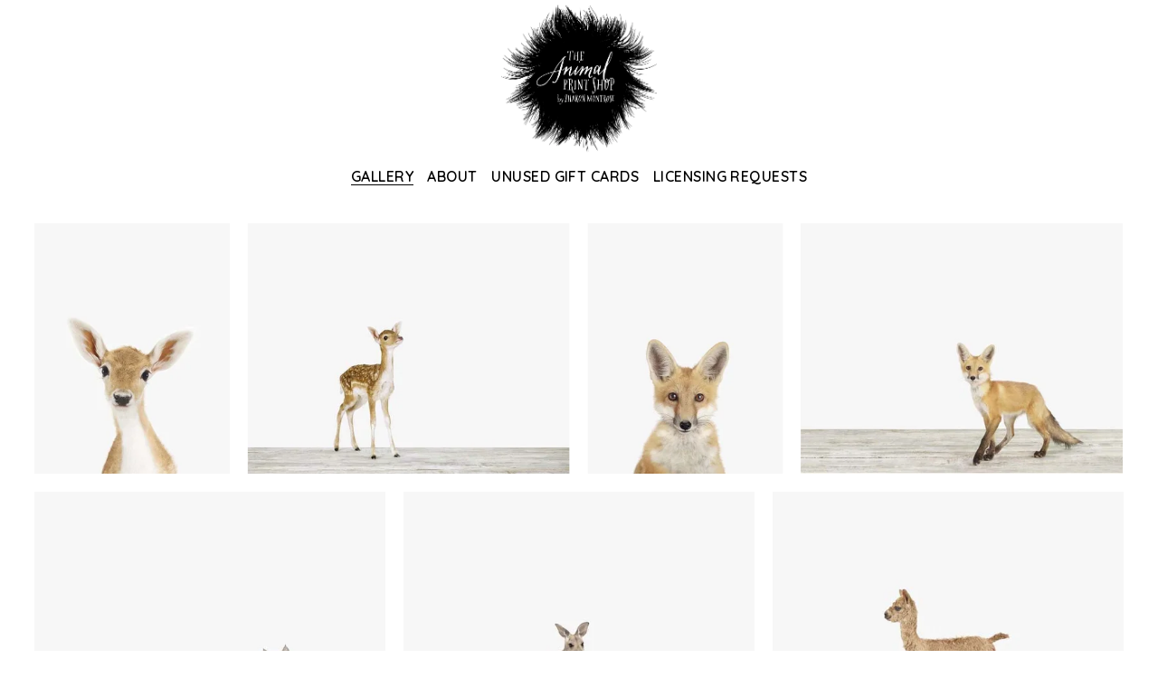

--- FILE ---
content_type: text/html;charset=utf-8
request_url: https://www.theanimalprintshop.com/?attachment_id=2725
body_size: 25008
content:
<!doctype html>
<html xmlns:og="http://opengraphprotocol.org/schema/" xmlns:fb="http://www.facebook.com/2008/fbml" lang="en-US"  >
  <head>
    <meta http-equiv="X-UA-Compatible" content="IE=edge,chrome=1">
    <meta name="viewport" content="width=device-width, initial-scale=1">
    <!-- This is Squarespace. --><!-- bat-clownfish-x9e6 -->
<base href="">
<meta charset="utf-8" />
<title>The Animal Print Shop</title>
<meta http-equiv="Accept-CH" content="Sec-CH-UA-Platform-Version, Sec-CH-UA-Model" /><link rel="icon" type="image/x-icon" href="https://assets.squarespace.com/universal/default-favicon.ico"/>
<link rel="canonical" href="https://www.theanimalprintshop.com"/>
<meta property="og:site_name" content="The Animal Print Shop"/>
<meta property="og:title" content="The Animal Print Shop"/>
<meta property="og:url" content="https://www.theanimalprintshop.com"/>
<meta property="og:type" content="website"/>
<meta property="og:image" content="http://static1.squarespace.com/static/68d45ca0289cfc5ff9fab9e0/t/68d4978887b84a15c17b6a27/1758762888068/Hair+Ball_02.jpg?format=1500w"/>
<meta property="og:image:width" content="1500"/>
<meta property="og:image:height" content="1500"/>
<meta itemprop="name" content="The Animal Print Shop"/>
<meta itemprop="url" content="https://www.theanimalprintshop.com"/>
<meta itemprop="thumbnailUrl" content="http://static1.squarespace.com/static/68d45ca0289cfc5ff9fab9e0/t/68d4978887b84a15c17b6a27/1758762888068/Hair+Ball_02.jpg?format=1500w"/>
<link rel="image_src" href="http://static1.squarespace.com/static/68d45ca0289cfc5ff9fab9e0/t/68d4978887b84a15c17b6a27/1758762888068/Hair+Ball_02.jpg?format=1500w" />
<meta itemprop="image" content="http://static1.squarespace.com/static/68d45ca0289cfc5ff9fab9e0/t/68d4978887b84a15c17b6a27/1758762888068/Hair+Ball_02.jpg?format=1500w"/>
<meta name="twitter:title" content="The Animal Print Shop"/>
<meta name="twitter:image" content="http://static1.squarespace.com/static/68d45ca0289cfc5ff9fab9e0/t/68d4978887b84a15c17b6a27/1758762888068/Hair+Ball_02.jpg?format=1500w"/>
<meta name="twitter:url" content="https://www.theanimalprintshop.com"/>
<meta name="twitter:card" content="summary"/>
<meta name="description" content="" />
<link rel="preconnect" href="https://images.squarespace-cdn.com">
<link rel="preconnect" href="https://fonts.gstatic.com" crossorigin>
<link rel="stylesheet" href="https://fonts.googleapis.com/css2?family=Almarai:ital,wght@0,400;0,700&family=Quicksand:ital,wght@0,500;0,600;0,700"><script type="text/javascript" crossorigin="anonymous" defer="true" nomodule="nomodule" src="//assets.squarespace.com/@sqs/polyfiller/1.6/legacy.js"></script>
<script type="text/javascript" crossorigin="anonymous" defer="true" src="//assets.squarespace.com/@sqs/polyfiller/1.6/modern.js"></script>
<script type="text/javascript">SQUARESPACE_ROLLUPS = {};</script>
<script>(function(rollups, name) { if (!rollups[name]) { rollups[name] = {}; } rollups[name].js = ["//assets.squarespace.com/universal/scripts-compressed/extract-css-runtime-e63cfc78b66b56e6-min.en-US.js"]; })(SQUARESPACE_ROLLUPS, 'squarespace-extract_css_runtime');</script>
<script crossorigin="anonymous" src="//assets.squarespace.com/universal/scripts-compressed/extract-css-runtime-e63cfc78b66b56e6-min.en-US.js" defer ></script><script>(function(rollups, name) { if (!rollups[name]) { rollups[name] = {}; } rollups[name].js = ["//assets.squarespace.com/universal/scripts-compressed/extract-css-moment-js-vendor-6f2a1f6ec9a41489-min.en-US.js"]; })(SQUARESPACE_ROLLUPS, 'squarespace-extract_css_moment_js_vendor');</script>
<script crossorigin="anonymous" src="//assets.squarespace.com/universal/scripts-compressed/extract-css-moment-js-vendor-6f2a1f6ec9a41489-min.en-US.js" defer ></script><script>(function(rollups, name) { if (!rollups[name]) { rollups[name] = {}; } rollups[name].js = ["//assets.squarespace.com/universal/scripts-compressed/cldr-resource-pack-22ed584d99d9b83d-min.en-US.js"]; })(SQUARESPACE_ROLLUPS, 'squarespace-cldr_resource_pack');</script>
<script crossorigin="anonymous" src="//assets.squarespace.com/universal/scripts-compressed/cldr-resource-pack-22ed584d99d9b83d-min.en-US.js" defer ></script><script>(function(rollups, name) { if (!rollups[name]) { rollups[name] = {}; } rollups[name].js = ["//assets.squarespace.com/universal/scripts-compressed/common-vendors-stable-fbd854d40b0804b7-min.en-US.js"]; })(SQUARESPACE_ROLLUPS, 'squarespace-common_vendors_stable');</script>
<script crossorigin="anonymous" src="//assets.squarespace.com/universal/scripts-compressed/common-vendors-stable-fbd854d40b0804b7-min.en-US.js" defer ></script><script>(function(rollups, name) { if (!rollups[name]) { rollups[name] = {}; } rollups[name].js = ["//assets.squarespace.com/universal/scripts-compressed/common-vendors-ca5ce1a64a3152e7-min.en-US.js"]; })(SQUARESPACE_ROLLUPS, 'squarespace-common_vendors');</script>
<script crossorigin="anonymous" src="//assets.squarespace.com/universal/scripts-compressed/common-vendors-ca5ce1a64a3152e7-min.en-US.js" defer ></script><script>(function(rollups, name) { if (!rollups[name]) { rollups[name] = {}; } rollups[name].js = ["//assets.squarespace.com/universal/scripts-compressed/common-eb626ed10f9da706-min.en-US.js"]; })(SQUARESPACE_ROLLUPS, 'squarespace-common');</script>
<script crossorigin="anonymous" src="//assets.squarespace.com/universal/scripts-compressed/common-eb626ed10f9da706-min.en-US.js" defer ></script><script>(function(rollups, name) { if (!rollups[name]) { rollups[name] = {}; } rollups[name].js = ["//assets.squarespace.com/universal/scripts-compressed/user-account-core-ea67c11a9369a4e1-min.en-US.js"]; })(SQUARESPACE_ROLLUPS, 'squarespace-user_account_core');</script>
<script crossorigin="anonymous" src="//assets.squarespace.com/universal/scripts-compressed/user-account-core-ea67c11a9369a4e1-min.en-US.js" defer ></script><script>(function(rollups, name) { if (!rollups[name]) { rollups[name] = {}; } rollups[name].css = ["//assets.squarespace.com/universal/styles-compressed/user-account-core-a6aa76ad471115e5-min.en-US.css"]; })(SQUARESPACE_ROLLUPS, 'squarespace-user_account_core');</script>
<link rel="stylesheet" type="text/css" href="//assets.squarespace.com/universal/styles-compressed/user-account-core-a6aa76ad471115e5-min.en-US.css"><script>(function(rollups, name) { if (!rollups[name]) { rollups[name] = {}; } rollups[name].js = ["//assets.squarespace.com/universal/scripts-compressed/performance-6c7058b44420b6db-min.en-US.js"]; })(SQUARESPACE_ROLLUPS, 'squarespace-performance');</script>
<script crossorigin="anonymous" src="//assets.squarespace.com/universal/scripts-compressed/performance-6c7058b44420b6db-min.en-US.js" defer ></script><script data-name="static-context">Static = window.Static || {}; Static.SQUARESPACE_CONTEXT = {"betaFeatureFlags":["supports_versioned_template_assets","marketing_landing_page","modernized-pdp-m2-enabled","member_areas_feature","campaigns_merch_state","campaigns_new_image_layout_picker","enable_form_submission_trigger","enable_modernized_pdp_m3_layout_data","nested_categories","campaigns_discount_section_in_automations","marketing_automations","commerce-product-forms-rendering","campaigns_import_discounts","section-sdk-plp-list-view-atc-button-enabled","campaigns_thumbnail_layout","pdp-site-styling-updates","contacts_and_campaigns_redesign","i18n_beta_website_locales","form_block_first_last_name_required","override_block_styles","new_stacked_index","campaigns_discount_section_in_blasts","scripts_defer"],"facebookAppId":"314192535267336","facebookApiVersion":"v6.0","rollups":{"squarespace-announcement-bar":{"js":"//assets.squarespace.com/universal/scripts-compressed/announcement-bar-92ab1c4891022f1d-min.en-US.js"},"squarespace-audio-player":{"css":"//assets.squarespace.com/universal/styles-compressed/audio-player-b05f5197a871c566-min.en-US.css","js":"//assets.squarespace.com/universal/scripts-compressed/audio-player-48b2ef79cf1c7ffb-min.en-US.js"},"squarespace-blog-collection-list":{"css":"//assets.squarespace.com/universal/styles-compressed/blog-collection-list-b4046463b72f34e2-min.en-US.css","js":"//assets.squarespace.com/universal/scripts-compressed/blog-collection-list-f78db80fc1cd6fce-min.en-US.js"},"squarespace-calendar-block-renderer":{"css":"//assets.squarespace.com/universal/styles-compressed/calendar-block-renderer-b72d08ba4421f5a0-min.en-US.css","js":"//assets.squarespace.com/universal/scripts-compressed/calendar-block-renderer-550530d9b21148ea-min.en-US.js"},"squarespace-chartjs-helpers":{"css":"//assets.squarespace.com/universal/styles-compressed/chartjs-helpers-96b256171ee039c1-min.en-US.css","js":"//assets.squarespace.com/universal/scripts-compressed/chartjs-helpers-4fd57f343946d08e-min.en-US.js"},"squarespace-comments":{"css":"//assets.squarespace.com/universal/styles-compressed/comments-6de68efdfb98e13b-min.en-US.css","js":"//assets.squarespace.com/universal/scripts-compressed/comments-c82e035c246c9f7a-min.en-US.js"},"squarespace-custom-css-popup":{"css":"//assets.squarespace.com/universal/styles-compressed/custom-css-popup-fcd7c49bd3d86599-min.en-US.css","js":"//assets.squarespace.com/universal/scripts-compressed/custom-css-popup-e9280ebb23a7c852-min.en-US.js"},"squarespace-dialog":{"css":"//assets.squarespace.com/universal/styles-compressed/dialog-f9093f2d526b94df-min.en-US.css","js":"//assets.squarespace.com/universal/scripts-compressed/dialog-2f49dc76926f092e-min.en-US.js"},"squarespace-events-collection":{"css":"//assets.squarespace.com/universal/styles-compressed/events-collection-b72d08ba4421f5a0-min.en-US.css","js":"//assets.squarespace.com/universal/scripts-compressed/events-collection-3e7891c6b5666deb-min.en-US.js"},"squarespace-form-rendering-utils":{"js":"//assets.squarespace.com/universal/scripts-compressed/form-rendering-utils-73697cee8ecb0b8c-min.en-US.js"},"squarespace-forms":{"css":"//assets.squarespace.com/universal/styles-compressed/forms-0afd3c6ac30bbab1-min.en-US.css","js":"//assets.squarespace.com/universal/scripts-compressed/forms-2d09c3f5449a7594-min.en-US.js"},"squarespace-gallery-collection-list":{"css":"//assets.squarespace.com/universal/styles-compressed/gallery-collection-list-b4046463b72f34e2-min.en-US.css","js":"//assets.squarespace.com/universal/scripts-compressed/gallery-collection-list-07747667a3187b76-min.en-US.js"},"squarespace-image-zoom":{"css":"//assets.squarespace.com/universal/styles-compressed/image-zoom-b4046463b72f34e2-min.en-US.css","js":"//assets.squarespace.com/universal/scripts-compressed/image-zoom-60c18dc5f8f599ea-min.en-US.js"},"squarespace-pinterest":{"css":"//assets.squarespace.com/universal/styles-compressed/pinterest-b4046463b72f34e2-min.en-US.css","js":"//assets.squarespace.com/universal/scripts-compressed/pinterest-95bcbc1cf54446d6-min.en-US.js"},"squarespace-popup-overlay":{"css":"//assets.squarespace.com/universal/styles-compressed/popup-overlay-b742b752f5880972-min.en-US.css","js":"//assets.squarespace.com/universal/scripts-compressed/popup-overlay-8991e64cae120c67-min.en-US.js"},"squarespace-product-quick-view":{"css":"//assets.squarespace.com/universal/styles-compressed/product-quick-view-da3f631e5a2b9554-min.en-US.css","js":"//assets.squarespace.com/universal/scripts-compressed/product-quick-view-2583e2e1119ce7d2-min.en-US.js"},"squarespace-products-collection-item-v2":{"css":"//assets.squarespace.com/universal/styles-compressed/products-collection-item-v2-b4046463b72f34e2-min.en-US.css","js":"//assets.squarespace.com/universal/scripts-compressed/products-collection-item-v2-e3a3f101748fca6e-min.en-US.js"},"squarespace-products-collection-list-v2":{"css":"//assets.squarespace.com/universal/styles-compressed/products-collection-list-v2-b4046463b72f34e2-min.en-US.css","js":"//assets.squarespace.com/universal/scripts-compressed/products-collection-list-v2-eedc544f4cc56af4-min.en-US.js"},"squarespace-search-page":{"css":"//assets.squarespace.com/universal/styles-compressed/search-page-90a67fc09b9b32c6-min.en-US.css","js":"//assets.squarespace.com/universal/scripts-compressed/search-page-0ff0e020ab1fa1a7-min.en-US.js"},"squarespace-search-preview":{"js":"//assets.squarespace.com/universal/scripts-compressed/search-preview-0cd39e3057f784ac-min.en-US.js"},"squarespace-simple-liking":{"css":"//assets.squarespace.com/universal/styles-compressed/simple-liking-701bf8bbc05ec6aa-min.en-US.css","js":"//assets.squarespace.com/universal/scripts-compressed/simple-liking-c63bf8989a1c119a-min.en-US.js"},"squarespace-social-buttons":{"css":"//assets.squarespace.com/universal/styles-compressed/social-buttons-95032e5fa98e47a5-min.en-US.css","js":"//assets.squarespace.com/universal/scripts-compressed/social-buttons-0d3103d68d9577b7-min.en-US.js"},"squarespace-tourdates":{"css":"//assets.squarespace.com/universal/styles-compressed/tourdates-b4046463b72f34e2-min.en-US.css","js":"//assets.squarespace.com/universal/scripts-compressed/tourdates-6935a85e44fbeb38-min.en-US.js"},"squarespace-website-overlays-manager":{"css":"//assets.squarespace.com/universal/styles-compressed/website-overlays-manager-07ea5a4e004e6710-min.en-US.css","js":"//assets.squarespace.com/universal/scripts-compressed/website-overlays-manager-70d38206948bb16f-min.en-US.js"}},"pageType":2,"website":{"id":"68d45ca0289cfc5ff9fab9e0","identifier":"bat-clownfish-x9e6","websiteType":4,"contentModifiedOn":1769029079188,"cloneable":false,"hasBeenCloneable":false,"siteStatus":{},"language":"en-US","translationLocale":"en-US","formattingLocale":"en-US","timeZone":"America/Los_Angeles","machineTimeZoneOffset":-28800000,"timeZoneOffset":-28800000,"timeZoneAbbr":"PST","siteTitle":"The Animal Print Shop","fullSiteTitle":"The Animal Print Shop","siteDescription":"","location":{},"logoImageId":"68d4978887b84a15c17b6a27","shareButtonOptions":{"1":true,"7":true,"2":true,"4":true,"3":true,"8":true,"6":true},"logoImageUrl":"//images.squarespace-cdn.com/content/v1/68d45ca0289cfc5ff9fab9e0/e48911a5-e01e-4f1e-ab37-8d84a2f096c3/Hair+Ball_02.jpg","authenticUrl":"https://www.theanimalprintshop.com","internalUrl":"https://bat-clownfish-x9e6.squarespace.com","baseUrl":"https://www.theanimalprintshop.com","primaryDomain":"www.theanimalprintshop.com","sslSetting":3,"isHstsEnabled":true,"socialAccounts":[{"serviceId":64,"screenname":"Instagram","addedOn":1758747808805,"profileUrl":"https://www.instagram.com/sharonmontrose/","iconEnabled":true,"serviceName":"instagram-unauth"}],"typekitId":"","statsMigrated":false,"imageMetadataProcessingEnabled":false,"screenshotId":"33f8da0c59a870dda29fd4195a7156e193ea94bf5097359d44ff063edb6d895c","captchaSettings":{"enabledForDonations":false},"showOwnerLogin":false},"websiteSettings":{"id":"68d45ca0289cfc5ff9fab9e3","websiteId":"68d45ca0289cfc5ff9fab9e0","subjects":[],"country":"US","state":"CA","simpleLikingEnabled":true,"mobileInfoBarSettings":{"isContactEmailEnabled":false,"isContactPhoneNumberEnabled":false,"isLocationEnabled":false,"isBusinessHoursEnabled":false},"announcementBarSettings":{},"commentLikesAllowed":true,"commentAnonAllowed":true,"commentThreaded":true,"commentApprovalRequired":false,"commentAvatarsOn":true,"commentSortType":2,"commentFlagThreshold":0,"commentFlagsAllowed":true,"commentEnableByDefault":true,"commentDisableAfterDaysDefault":0,"disqusShortname":"","commentsEnabled":false,"businessHours":{},"storeSettings":{"returnPolicy":null,"termsOfService":null,"privacyPolicy":null,"expressCheckout":false,"continueShoppingLinkUrl":"/","useLightCart":false,"showNoteField":false,"shippingCountryDefaultValue":"US","billToShippingDefaultValue":false,"showShippingPhoneNumber":true,"isShippingPhoneRequired":false,"showBillingPhoneNumber":true,"isBillingPhoneRequired":false,"currenciesSupported":["USD","CAD","GBP","AUD","EUR","CHF","NOK","SEK","DKK","NZD","SGD","MXN","HKD","CZK","ILS","MYR","RUB","PHP","PLN","THB","BRL","ARS","COP","IDR","INR","JPY","ZAR"],"defaultCurrency":"USD","selectedCurrency":"USD","measurementStandard":1,"showCustomCheckoutForm":false,"checkoutPageMarketingOptInEnabled":true,"enableMailingListOptInByDefault":false,"sameAsRetailLocation":false,"merchandisingSettings":{"scarcityEnabledOnProductItems":false,"scarcityEnabledOnProductBlocks":false,"scarcityMessageType":"DEFAULT_SCARCITY_MESSAGE","scarcityThreshold":10,"multipleQuantityAllowedForServices":true,"restockNotificationsEnabled":false,"restockNotificationsMailingListSignUpEnabled":false,"relatedProductsEnabled":false,"relatedProductsOrdering":"random","soldOutVariantsDropdownDisabled":false,"productComposerOptedIn":false,"productComposerABTestOptedOut":false,"productReviewsEnabled":false},"minimumOrderSubtotalEnabled":false,"minimumOrderSubtotal":{"currency":"USD","value":"0.00"},"addToCartConfirmationType":2,"isLive":false,"multipleQuantityAllowedForServices":true},"useEscapeKeyToLogin":false,"ssBadgeType":1,"ssBadgePosition":4,"ssBadgeVisibility":1,"ssBadgeDevices":1,"pinterestOverlayOptions":{"mode":"disabled"},"userAccountsSettings":{"loginAllowed":true,"signupAllowed":true}},"cookieSettings":{"isCookieBannerEnabled":false,"isRestrictiveCookiePolicyEnabled":false,"cookieBannerText":"","cookieBannerTheme":"","cookieBannerVariant":"","cookieBannerPosition":"","cookieBannerCtaVariant":"","cookieBannerCtaText":"","cookieBannerAcceptType":"OPT_IN","cookieBannerOptOutCtaText":"","cookieBannerHasOptOut":false,"cookieBannerHasManageCookies":true,"cookieBannerManageCookiesLabel":"","cookieBannerSavedPreferencesText":"","cookieBannerSavedPreferencesLayout":"PILL"},"websiteCloneable":false,"collection":{"title":"GALLERY","id":"68d45ca1289cfc5ff9faba2f","fullUrl":"/","type":10,"permissionType":1},"subscribed":false,"appDomain":"squarespace.com","templateTweakable":true,"tweakJSON":{"form-use-theme-colors":"false","header-logo-height":"172px","header-mobile-logo-max-height":"48px","header-vert-padding":"0.1vw","header-width":"Inset","maxPageWidth":"2200px","mobile-header-vert-padding":"6vw","pagePadding":"3vw","tweak-blog-alternating-side-by-side-image-aspect-ratio":"1:1 Square","tweak-blog-alternating-side-by-side-image-spacing":"5%","tweak-blog-alternating-side-by-side-meta-spacing":"15px","tweak-blog-alternating-side-by-side-primary-meta":"Categories","tweak-blog-alternating-side-by-side-read-more-spacing":"5px","tweak-blog-alternating-side-by-side-secondary-meta":"Date","tweak-blog-basic-grid-columns":"2","tweak-blog-basic-grid-image-aspect-ratio":"3:2 Standard","tweak-blog-basic-grid-image-spacing":"30px","tweak-blog-basic-grid-meta-spacing":"15px","tweak-blog-basic-grid-primary-meta":"Categories","tweak-blog-basic-grid-read-more-spacing":"15px","tweak-blog-basic-grid-secondary-meta":"Date","tweak-blog-item-custom-width":"60","tweak-blog-item-show-author-profile":"true","tweak-blog-item-width":"Narrow","tweak-blog-masonry-columns":"2","tweak-blog-masonry-horizontal-spacing":"150px","tweak-blog-masonry-image-spacing":"25px","tweak-blog-masonry-meta-spacing":"20px","tweak-blog-masonry-primary-meta":"Categories","tweak-blog-masonry-read-more-spacing":"5px","tweak-blog-masonry-secondary-meta":"Date","tweak-blog-masonry-vertical-spacing":"100px","tweak-blog-side-by-side-image-aspect-ratio":"1:1 Square","tweak-blog-side-by-side-image-spacing":"6%","tweak-blog-side-by-side-meta-spacing":"20px","tweak-blog-side-by-side-primary-meta":"Categories","tweak-blog-side-by-side-read-more-spacing":"5px","tweak-blog-side-by-side-secondary-meta":"Date","tweak-blog-single-column-image-spacing":"40px","tweak-blog-single-column-meta-spacing":"30px","tweak-blog-single-column-primary-meta":"Categories","tweak-blog-single-column-read-more-spacing":"30px","tweak-blog-single-column-secondary-meta":"Date","tweak-events-stacked-show-thumbnails":"true","tweak-events-stacked-thumbnail-size":"3:2 Standard","tweak-fixed-header":"true","tweak-fixed-header-style":"Scroll Back","tweak-global-animations-animation-curve":"ease","tweak-global-animations-animation-delay":"0.1s","tweak-global-animations-animation-duration":"0.1s","tweak-global-animations-animation-style":"fade","tweak-global-animations-animation-type":"none","tweak-global-animations-complexity-level":"detailed","tweak-global-animations-enabled":"false","tweak-portfolio-grid-basic-custom-height":"50","tweak-portfolio-grid-overlay-custom-height":"50","tweak-portfolio-hover-follow-acceleration":"10%","tweak-portfolio-hover-follow-animation-duration":"Medium","tweak-portfolio-hover-follow-animation-type":"Fade","tweak-portfolio-hover-follow-delimiter":"Forward Slash","tweak-portfolio-hover-follow-front":"false","tweak-portfolio-hover-follow-layout":"Inline","tweak-portfolio-hover-follow-size":"75","tweak-portfolio-hover-follow-text-spacing-x":"1.5","tweak-portfolio-hover-follow-text-spacing-y":"1.5","tweak-portfolio-hover-static-animation-duration":"Medium","tweak-portfolio-hover-static-animation-type":"Scale Up","tweak-portfolio-hover-static-delimiter":"Forward Slash","tweak-portfolio-hover-static-front":"false","tweak-portfolio-hover-static-layout":"Stacked","tweak-portfolio-hover-static-size":"75","tweak-portfolio-hover-static-text-spacing-x":"1.5","tweak-portfolio-hover-static-text-spacing-y":"1.5","tweak-portfolio-index-background-animation-duration":"Medium","tweak-portfolio-index-background-animation-type":"Fade","tweak-portfolio-index-background-custom-height":"50","tweak-portfolio-index-background-delimiter":"None","tweak-portfolio-index-background-height":"Large","tweak-portfolio-index-background-horizontal-alignment":"Center","tweak-portfolio-index-background-link-format":"Stacked","tweak-portfolio-index-background-persist":"false","tweak-portfolio-index-background-vertical-alignment":"Middle","tweak-portfolio-index-background-width":"Full Bleed","tweak-transparent-header":"true"},"templateId":"5c5a519771c10ba3470d8101","templateVersion":"7.1","pageFeatures":[1,2,4],"gmRenderKey":"QUl6YVN5Q0JUUk9xNkx1dkZfSUUxcjQ2LVQ0QWVUU1YtMGQ3bXk4","templateScriptsRootUrl":"https://static1.squarespace.com/static/vta/5c5a519771c10ba3470d8101/scripts/","impersonatedSession":false,"tzData":{"zones":[[-480,"US","P%sT",null]],"rules":{"US":[[1967,2006,null,"Oct","lastSun","2:00","0","S"],[1987,2006,null,"Apr","Sun>=1","2:00","1:00","D"],[2007,"max",null,"Mar","Sun>=8","2:00","1:00","D"],[2007,"max",null,"Nov","Sun>=1","2:00","0","S"]]}},"showAnnouncementBar":false,"recaptchaEnterpriseContext":{"recaptchaEnterpriseSiteKey":"6LdDFQwjAAAAAPigEvvPgEVbb7QBm-TkVJdDTlAv"},"i18nContext":{"timeZoneData":{"id":"America/Los_Angeles","name":"Pacific Time"}},"env":"PRODUCTION","visitorFormContext":{"formFieldFormats":{"initialPhoneFormat":{"id":0,"type":"PHONE_NUMBER","country":"US","labelLocale":"en-US","fields":[{"type":"SEPARATOR","label":"(","identifier":"LeftParen","length":0,"required":false,"metadata":{}},{"type":"FIELD","label":"1","identifier":"1","length":3,"required":false,"metadata":{}},{"type":"SEPARATOR","label":")","identifier":"RightParen","length":0,"required":false,"metadata":{}},{"type":"SEPARATOR","label":" ","identifier":"Space","length":0,"required":false,"metadata":{}},{"type":"FIELD","label":"2","identifier":"2","length":3,"required":false,"metadata":{}},{"type":"SEPARATOR","label":"-","identifier":"Dash","length":0,"required":false,"metadata":{}},{"type":"FIELD","label":"3","identifier":"3","length":14,"required":false,"metadata":{}}]},"initialNameOrder":"GIVEN_FIRST","initialAddressFormat":{"id":0,"type":"ADDRESS","country":"US","labelLocale":"en","fields":[{"type":"FIELD","label":"Address Line 1","identifier":"Line1","length":0,"required":true,"metadata":{"autocomplete":"address-line1"}},{"type":"SEPARATOR","label":"\n","identifier":"Newline","length":0,"required":false,"metadata":{}},{"type":"FIELD","label":"Address Line 2","identifier":"Line2","length":0,"required":false,"metadata":{"autocomplete":"address-line2"}},{"type":"SEPARATOR","label":"\n","identifier":"Newline","length":0,"required":false,"metadata":{}},{"type":"FIELD","label":"City","identifier":"City","length":0,"required":true,"metadata":{"autocomplete":"address-level2"}},{"type":"SEPARATOR","label":",","identifier":"Comma","length":0,"required":false,"metadata":{}},{"type":"SEPARATOR","label":" ","identifier":"Space","length":0,"required":false,"metadata":{}},{"type":"FIELD","label":"State","identifier":"State","length":0,"required":true,"metadata":{"autocomplete":"address-level1"}},{"type":"SEPARATOR","label":" ","identifier":"Space","length":0,"required":false,"metadata":{}},{"type":"FIELD","label":"ZIP Code","identifier":"Zip","length":0,"required":true,"metadata":{"autocomplete":"postal-code"}}]},"countries":[{"name":"Afghanistan","code":"AF","phoneCode":"+93"},{"name":"\u00C5land Islands","code":"AX","phoneCode":"+358"},{"name":"Albania","code":"AL","phoneCode":"+355"},{"name":"Algeria","code":"DZ","phoneCode":"+213"},{"name":"American Samoa","code":"AS","phoneCode":"+1"},{"name":"Andorra","code":"AD","phoneCode":"+376"},{"name":"Angola","code":"AO","phoneCode":"+244"},{"name":"Anguilla","code":"AI","phoneCode":"+1"},{"name":"Antigua & Barbuda","code":"AG","phoneCode":"+1"},{"name":"Argentina","code":"AR","phoneCode":"+54"},{"name":"Armenia","code":"AM","phoneCode":"+374"},{"name":"Aruba","code":"AW","phoneCode":"+297"},{"name":"Ascension Island","code":"AC","phoneCode":"+247"},{"name":"Australia","code":"AU","phoneCode":"+61"},{"name":"Austria","code":"AT","phoneCode":"+43"},{"name":"Azerbaijan","code":"AZ","phoneCode":"+994"},{"name":"Bahamas","code":"BS","phoneCode":"+1"},{"name":"Bahrain","code":"BH","phoneCode":"+973"},{"name":"Bangladesh","code":"BD","phoneCode":"+880"},{"name":"Barbados","code":"BB","phoneCode":"+1"},{"name":"Belarus","code":"BY","phoneCode":"+375"},{"name":"Belgium","code":"BE","phoneCode":"+32"},{"name":"Belize","code":"BZ","phoneCode":"+501"},{"name":"Benin","code":"BJ","phoneCode":"+229"},{"name":"Bermuda","code":"BM","phoneCode":"+1"},{"name":"Bhutan","code":"BT","phoneCode":"+975"},{"name":"Bolivia","code":"BO","phoneCode":"+591"},{"name":"Bosnia & Herzegovina","code":"BA","phoneCode":"+387"},{"name":"Botswana","code":"BW","phoneCode":"+267"},{"name":"Brazil","code":"BR","phoneCode":"+55"},{"name":"British Indian Ocean Territory","code":"IO","phoneCode":"+246"},{"name":"British Virgin Islands","code":"VG","phoneCode":"+1"},{"name":"Brunei","code":"BN","phoneCode":"+673"},{"name":"Bulgaria","code":"BG","phoneCode":"+359"},{"name":"Burkina Faso","code":"BF","phoneCode":"+226"},{"name":"Burundi","code":"BI","phoneCode":"+257"},{"name":"Cambodia","code":"KH","phoneCode":"+855"},{"name":"Cameroon","code":"CM","phoneCode":"+237"},{"name":"Canada","code":"CA","phoneCode":"+1"},{"name":"Cape Verde","code":"CV","phoneCode":"+238"},{"name":"Caribbean Netherlands","code":"BQ","phoneCode":"+599"},{"name":"Cayman Islands","code":"KY","phoneCode":"+1"},{"name":"Central African Republic","code":"CF","phoneCode":"+236"},{"name":"Chad","code":"TD","phoneCode":"+235"},{"name":"Chile","code":"CL","phoneCode":"+56"},{"name":"China","code":"CN","phoneCode":"+86"},{"name":"Christmas Island","code":"CX","phoneCode":"+61"},{"name":"Cocos (Keeling) Islands","code":"CC","phoneCode":"+61"},{"name":"Colombia","code":"CO","phoneCode":"+57"},{"name":"Comoros","code":"KM","phoneCode":"+269"},{"name":"Congo - Brazzaville","code":"CG","phoneCode":"+242"},{"name":"Congo - Kinshasa","code":"CD","phoneCode":"+243"},{"name":"Cook Islands","code":"CK","phoneCode":"+682"},{"name":"Costa Rica","code":"CR","phoneCode":"+506"},{"name":"C\u00F4te d\u2019Ivoire","code":"CI","phoneCode":"+225"},{"name":"Croatia","code":"HR","phoneCode":"+385"},{"name":"Cuba","code":"CU","phoneCode":"+53"},{"name":"Cura\u00E7ao","code":"CW","phoneCode":"+599"},{"name":"Cyprus","code":"CY","phoneCode":"+357"},{"name":"Czechia","code":"CZ","phoneCode":"+420"},{"name":"Denmark","code":"DK","phoneCode":"+45"},{"name":"Djibouti","code":"DJ","phoneCode":"+253"},{"name":"Dominica","code":"DM","phoneCode":"+1"},{"name":"Dominican Republic","code":"DO","phoneCode":"+1"},{"name":"Ecuador","code":"EC","phoneCode":"+593"},{"name":"Egypt","code":"EG","phoneCode":"+20"},{"name":"El Salvador","code":"SV","phoneCode":"+503"},{"name":"Equatorial Guinea","code":"GQ","phoneCode":"+240"},{"name":"Eritrea","code":"ER","phoneCode":"+291"},{"name":"Estonia","code":"EE","phoneCode":"+372"},{"name":"Eswatini","code":"SZ","phoneCode":"+268"},{"name":"Ethiopia","code":"ET","phoneCode":"+251"},{"name":"Falkland Islands","code":"FK","phoneCode":"+500"},{"name":"Faroe Islands","code":"FO","phoneCode":"+298"},{"name":"Fiji","code":"FJ","phoneCode":"+679"},{"name":"Finland","code":"FI","phoneCode":"+358"},{"name":"France","code":"FR","phoneCode":"+33"},{"name":"French Guiana","code":"GF","phoneCode":"+594"},{"name":"French Polynesia","code":"PF","phoneCode":"+689"},{"name":"Gabon","code":"GA","phoneCode":"+241"},{"name":"Gambia","code":"GM","phoneCode":"+220"},{"name":"Georgia","code":"GE","phoneCode":"+995"},{"name":"Germany","code":"DE","phoneCode":"+49"},{"name":"Ghana","code":"GH","phoneCode":"+233"},{"name":"Gibraltar","code":"GI","phoneCode":"+350"},{"name":"Greece","code":"GR","phoneCode":"+30"},{"name":"Greenland","code":"GL","phoneCode":"+299"},{"name":"Grenada","code":"GD","phoneCode":"+1"},{"name":"Guadeloupe","code":"GP","phoneCode":"+590"},{"name":"Guam","code":"GU","phoneCode":"+1"},{"name":"Guatemala","code":"GT","phoneCode":"+502"},{"name":"Guernsey","code":"GG","phoneCode":"+44"},{"name":"Guinea","code":"GN","phoneCode":"+224"},{"name":"Guinea-Bissau","code":"GW","phoneCode":"+245"},{"name":"Guyana","code":"GY","phoneCode":"+592"},{"name":"Haiti","code":"HT","phoneCode":"+509"},{"name":"Honduras","code":"HN","phoneCode":"+504"},{"name":"Hong Kong SAR China","code":"HK","phoneCode":"+852"},{"name":"Hungary","code":"HU","phoneCode":"+36"},{"name":"Iceland","code":"IS","phoneCode":"+354"},{"name":"India","code":"IN","phoneCode":"+91"},{"name":"Indonesia","code":"ID","phoneCode":"+62"},{"name":"Iran","code":"IR","phoneCode":"+98"},{"name":"Iraq","code":"IQ","phoneCode":"+964"},{"name":"Ireland","code":"IE","phoneCode":"+353"},{"name":"Isle of Man","code":"IM","phoneCode":"+44"},{"name":"Israel","code":"IL","phoneCode":"+972"},{"name":"Italy","code":"IT","phoneCode":"+39"},{"name":"Jamaica","code":"JM","phoneCode":"+1"},{"name":"Japan","code":"JP","phoneCode":"+81"},{"name":"Jersey","code":"JE","phoneCode":"+44"},{"name":"Jordan","code":"JO","phoneCode":"+962"},{"name":"Kazakhstan","code":"KZ","phoneCode":"+7"},{"name":"Kenya","code":"KE","phoneCode":"+254"},{"name":"Kiribati","code":"KI","phoneCode":"+686"},{"name":"Kosovo","code":"XK","phoneCode":"+383"},{"name":"Kuwait","code":"KW","phoneCode":"+965"},{"name":"Kyrgyzstan","code":"KG","phoneCode":"+996"},{"name":"Laos","code":"LA","phoneCode":"+856"},{"name":"Latvia","code":"LV","phoneCode":"+371"},{"name":"Lebanon","code":"LB","phoneCode":"+961"},{"name":"Lesotho","code":"LS","phoneCode":"+266"},{"name":"Liberia","code":"LR","phoneCode":"+231"},{"name":"Libya","code":"LY","phoneCode":"+218"},{"name":"Liechtenstein","code":"LI","phoneCode":"+423"},{"name":"Lithuania","code":"LT","phoneCode":"+370"},{"name":"Luxembourg","code":"LU","phoneCode":"+352"},{"name":"Macao SAR China","code":"MO","phoneCode":"+853"},{"name":"Madagascar","code":"MG","phoneCode":"+261"},{"name":"Malawi","code":"MW","phoneCode":"+265"},{"name":"Malaysia","code":"MY","phoneCode":"+60"},{"name":"Maldives","code":"MV","phoneCode":"+960"},{"name":"Mali","code":"ML","phoneCode":"+223"},{"name":"Malta","code":"MT","phoneCode":"+356"},{"name":"Marshall Islands","code":"MH","phoneCode":"+692"},{"name":"Martinique","code":"MQ","phoneCode":"+596"},{"name":"Mauritania","code":"MR","phoneCode":"+222"},{"name":"Mauritius","code":"MU","phoneCode":"+230"},{"name":"Mayotte","code":"YT","phoneCode":"+262"},{"name":"Mexico","code":"MX","phoneCode":"+52"},{"name":"Micronesia","code":"FM","phoneCode":"+691"},{"name":"Moldova","code":"MD","phoneCode":"+373"},{"name":"Monaco","code":"MC","phoneCode":"+377"},{"name":"Mongolia","code":"MN","phoneCode":"+976"},{"name":"Montenegro","code":"ME","phoneCode":"+382"},{"name":"Montserrat","code":"MS","phoneCode":"+1"},{"name":"Morocco","code":"MA","phoneCode":"+212"},{"name":"Mozambique","code":"MZ","phoneCode":"+258"},{"name":"Myanmar (Burma)","code":"MM","phoneCode":"+95"},{"name":"Namibia","code":"NA","phoneCode":"+264"},{"name":"Nauru","code":"NR","phoneCode":"+674"},{"name":"Nepal","code":"NP","phoneCode":"+977"},{"name":"Netherlands","code":"NL","phoneCode":"+31"},{"name":"New Caledonia","code":"NC","phoneCode":"+687"},{"name":"New Zealand","code":"NZ","phoneCode":"+64"},{"name":"Nicaragua","code":"NI","phoneCode":"+505"},{"name":"Niger","code":"NE","phoneCode":"+227"},{"name":"Nigeria","code":"NG","phoneCode":"+234"},{"name":"Niue","code":"NU","phoneCode":"+683"},{"name":"Norfolk Island","code":"NF","phoneCode":"+672"},{"name":"Northern Mariana Islands","code":"MP","phoneCode":"+1"},{"name":"North Korea","code":"KP","phoneCode":"+850"},{"name":"North Macedonia","code":"MK","phoneCode":"+389"},{"name":"Norway","code":"NO","phoneCode":"+47"},{"name":"Oman","code":"OM","phoneCode":"+968"},{"name":"Pakistan","code":"PK","phoneCode":"+92"},{"name":"Palau","code":"PW","phoneCode":"+680"},{"name":"Palestinian Territories","code":"PS","phoneCode":"+970"},{"name":"Panama","code":"PA","phoneCode":"+507"},{"name":"Papua New Guinea","code":"PG","phoneCode":"+675"},{"name":"Paraguay","code":"PY","phoneCode":"+595"},{"name":"Peru","code":"PE","phoneCode":"+51"},{"name":"Philippines","code":"PH","phoneCode":"+63"},{"name":"Poland","code":"PL","phoneCode":"+48"},{"name":"Portugal","code":"PT","phoneCode":"+351"},{"name":"Puerto Rico","code":"PR","phoneCode":"+1"},{"name":"Qatar","code":"QA","phoneCode":"+974"},{"name":"R\u00E9union","code":"RE","phoneCode":"+262"},{"name":"Romania","code":"RO","phoneCode":"+40"},{"name":"Russia","code":"RU","phoneCode":"+7"},{"name":"Rwanda","code":"RW","phoneCode":"+250"},{"name":"Samoa","code":"WS","phoneCode":"+685"},{"name":"San Marino","code":"SM","phoneCode":"+378"},{"name":"S\u00E3o Tom\u00E9 & Pr\u00EDncipe","code":"ST","phoneCode":"+239"},{"name":"Saudi Arabia","code":"SA","phoneCode":"+966"},{"name":"Senegal","code":"SN","phoneCode":"+221"},{"name":"Serbia","code":"RS","phoneCode":"+381"},{"name":"Seychelles","code":"SC","phoneCode":"+248"},{"name":"Sierra Leone","code":"SL","phoneCode":"+232"},{"name":"Singapore","code":"SG","phoneCode":"+65"},{"name":"Sint Maarten","code":"SX","phoneCode":"+1"},{"name":"Slovakia","code":"SK","phoneCode":"+421"},{"name":"Slovenia","code":"SI","phoneCode":"+386"},{"name":"Solomon Islands","code":"SB","phoneCode":"+677"},{"name":"Somalia","code":"SO","phoneCode":"+252"},{"name":"South Africa","code":"ZA","phoneCode":"+27"},{"name":"South Korea","code":"KR","phoneCode":"+82"},{"name":"South Sudan","code":"SS","phoneCode":"+211"},{"name":"Spain","code":"ES","phoneCode":"+34"},{"name":"Sri Lanka","code":"LK","phoneCode":"+94"},{"name":"St. Barth\u00E9lemy","code":"BL","phoneCode":"+590"},{"name":"St. Helena","code":"SH","phoneCode":"+290"},{"name":"St. Kitts & Nevis","code":"KN","phoneCode":"+1"},{"name":"St. Lucia","code":"LC","phoneCode":"+1"},{"name":"St. Martin","code":"MF","phoneCode":"+590"},{"name":"St. Pierre & Miquelon","code":"PM","phoneCode":"+508"},{"name":"St. Vincent & Grenadines","code":"VC","phoneCode":"+1"},{"name":"Sudan","code":"SD","phoneCode":"+249"},{"name":"Suriname","code":"SR","phoneCode":"+597"},{"name":"Svalbard & Jan Mayen","code":"SJ","phoneCode":"+47"},{"name":"Sweden","code":"SE","phoneCode":"+46"},{"name":"Switzerland","code":"CH","phoneCode":"+41"},{"name":"Syria","code":"SY","phoneCode":"+963"},{"name":"Taiwan","code":"TW","phoneCode":"+886"},{"name":"Tajikistan","code":"TJ","phoneCode":"+992"},{"name":"Tanzania","code":"TZ","phoneCode":"+255"},{"name":"Thailand","code":"TH","phoneCode":"+66"},{"name":"Timor-Leste","code":"TL","phoneCode":"+670"},{"name":"Togo","code":"TG","phoneCode":"+228"},{"name":"Tokelau","code":"TK","phoneCode":"+690"},{"name":"Tonga","code":"TO","phoneCode":"+676"},{"name":"Trinidad & Tobago","code":"TT","phoneCode":"+1"},{"name":"Tristan da Cunha","code":"TA","phoneCode":"+290"},{"name":"Tunisia","code":"TN","phoneCode":"+216"},{"name":"T\u00FCrkiye","code":"TR","phoneCode":"+90"},{"name":"Turkmenistan","code":"TM","phoneCode":"+993"},{"name":"Turks & Caicos Islands","code":"TC","phoneCode":"+1"},{"name":"Tuvalu","code":"TV","phoneCode":"+688"},{"name":"U.S. Virgin Islands","code":"VI","phoneCode":"+1"},{"name":"Uganda","code":"UG","phoneCode":"+256"},{"name":"Ukraine","code":"UA","phoneCode":"+380"},{"name":"United Arab Emirates","code":"AE","phoneCode":"+971"},{"name":"United Kingdom","code":"GB","phoneCode":"+44"},{"name":"United States","code":"US","phoneCode":"+1"},{"name":"Uruguay","code":"UY","phoneCode":"+598"},{"name":"Uzbekistan","code":"UZ","phoneCode":"+998"},{"name":"Vanuatu","code":"VU","phoneCode":"+678"},{"name":"Vatican City","code":"VA","phoneCode":"+39"},{"name":"Venezuela","code":"VE","phoneCode":"+58"},{"name":"Vietnam","code":"VN","phoneCode":"+84"},{"name":"Wallis & Futuna","code":"WF","phoneCode":"+681"},{"name":"Western Sahara","code":"EH","phoneCode":"+212"},{"name":"Yemen","code":"YE","phoneCode":"+967"},{"name":"Zambia","code":"ZM","phoneCode":"+260"},{"name":"Zimbabwe","code":"ZW","phoneCode":"+263"}]},"localizedStrings":{"validation":{"noValidSelection":"A valid selection must be made.","invalidUrl":"Must be a valid URL.","stringTooLong":"Value should have a length no longer than {0}.","containsInvalidKey":"{0} contains an invalid key.","invalidTwitterUsername":"Must be a valid Twitter username.","valueOutsideRange":"Value must be in the range {0} to {1}.","invalidPassword":"Passwords should not contain whitespace.","missingRequiredSubfields":"{0} is missing required subfields: {1}","invalidCurrency":"Currency value should be formatted like 1234 or 123.99.","invalidMapSize":"Value should contain exactly {0} elements.","subfieldsRequired":"All fields in {0} are required.","formSubmissionFailed":"Form submission failed. Review the following information: {0}.","invalidCountryCode":"Country code should have an optional plus and up to 4 digits.","invalidDate":"This is not a real date.","required":"{0} is required.","invalidStringLength":"Value should be {0} characters long.","invalidEmail":"Email addresses should follow the format user@domain.com.","invalidListLength":"Value should be {0} elements long.","allEmpty":"Please fill out at least one form field.","missingRequiredQuestion":"Missing a required question.","invalidQuestion":"Contained an invalid question.","captchaFailure":"Captcha validation failed. Please try again.","stringTooShort":"Value should have a length of at least {0}.","invalid":"{0} is not valid.","formErrors":"Form Errors","containsInvalidValue":"{0} contains an invalid value.","invalidUnsignedNumber":"Numbers must contain only digits and no other characters.","invalidName":"Valid names contain only letters, numbers, spaces, ', or - characters."},"submit":"Submit","status":{"title":"{@} Block","learnMore":"Learn more"},"name":{"firstName":"First Name","lastName":"Last Name"},"lightbox":{"openForm":"Open Form"},"likert":{"agree":"Agree","stronglyDisagree":"Strongly Disagree","disagree":"Disagree","stronglyAgree":"Strongly Agree","neutral":"Neutral"},"time":{"am":"AM","second":"Second","pm":"PM","minute":"Minute","amPm":"AM/PM","hour":"Hour"},"notFound":"Form not found.","date":{"yyyy":"YYYY","year":"Year","mm":"MM","day":"Day","month":"Month","dd":"DD"},"phone":{"country":"Country","number":"Number","prefix":"Prefix","areaCode":"Area Code","line":"Line"},"submitError":"Unable to submit form. Please try again later.","address":{"stateProvince":"State/Province","country":"Country","zipPostalCode":"Zip/Postal Code","address2":"Address 2","address1":"Address 1","city":"City"},"email":{"signUp":"Sign up for news and updates"},"cannotSubmitDemoForm":"This is a demo form and cannot be submitted.","required":"(required)","invalidData":"Invalid form data."}}};</script><script type="application/ld+json">{"url":"https://www.theanimalprintshop.com","name":"The Animal Print Shop","description":"","image":"//images.squarespace-cdn.com/content/v1/68d45ca0289cfc5ff9fab9e0/e48911a5-e01e-4f1e-ab37-8d84a2f096c3/Hair+Ball_02.jpg","@context":"http://schema.org","@type":"WebSite"}</script><script type="application/ld+json">{"address":"","image":"https://static1.squarespace.com/static/68d45ca0289cfc5ff9fab9e0/t/68d4978887b84a15c17b6a27/1769029079188/","openingHours":"","@context":"http://schema.org","@type":"LocalBusiness"}</script><link rel="stylesheet" type="text/css" href="https://static1.squarespace.com/static/versioned-site-css/68d45ca0289cfc5ff9fab9e0/36/5c5a519771c10ba3470d8101/68d45ca0289cfc5ff9fab9e8/1730/site.css"/><script>Static.COOKIE_BANNER_CAPABLE = true;</script>
<!-- End of Squarespace Headers -->
    <link rel="stylesheet" type="text/css" href="https://static1.squarespace.com/static/vta/5c5a519771c10ba3470d8101/versioned-assets/1769530716514-6B3UTNQ29BH7KG196YMU/static.css">
  </head>

  <body
    id="collection-68d45ca1289cfc5ff9faba2f"
    class="
      form-field-style-solid form-field-shape-square form-field-border-all form-field-checkbox-type-icon form-field-checkbox-fill-solid form-field-checkbox-color-inverted form-field-checkbox-shape-square form-field-checkbox-layout-stack form-field-radio-type-icon form-field-radio-fill-solid form-field-radio-color-normal form-field-radio-shape-pill form-field-radio-layout-stack form-field-survey-fill-solid form-field-survey-color-normal form-field-survey-shape-pill form-field-hover-focus-outline form-submit-button-style-label tweak-portfolio-grid-overlay-width-full tweak-portfolio-grid-overlay-height-small tweak-portfolio-grid-overlay-image-aspect-ratio-43-four-three tweak-portfolio-grid-overlay-text-placement-center tweak-portfolio-grid-overlay-show-text-after-hover image-block-poster-text-alignment-center image-block-card-content-position-center image-block-card-text-alignment-left image-block-overlap-content-position-center image-block-overlap-text-alignment-left image-block-collage-content-position-top image-block-collage-text-alignment-left image-block-stack-text-alignment-left tweak-blog-single-column-width-inset tweak-blog-single-column-text-alignment-center tweak-blog-single-column-image-placement-above tweak-blog-single-column-delimiter-bullet tweak-blog-single-column-read-more-style-show tweak-blog-single-column-primary-meta-categories tweak-blog-single-column-secondary-meta-date tweak-blog-single-column-meta-position-top tweak-blog-single-column-content-excerpt-and-title tweak-blog-item-width-narrow tweak-blog-item-text-alignment-left tweak-blog-item-meta-position-above-title tweak-blog-item-show-categories tweak-blog-item-show-date tweak-blog-item-show-author-name tweak-blog-item-show-author-profile tweak-blog-item-delimiter-dash primary-button-style-outline primary-button-shape-square secondary-button-style-outline secondary-button-shape-square tertiary-button-style-outline tertiary-button-shape-square tweak-events-stacked-width-inset tweak-events-stacked-height-small tweak-events-stacked-show-past-events tweak-events-stacked-show-thumbnails tweak-events-stacked-thumbnail-size-32-standard tweak-events-stacked-date-style-side-tag tweak-events-stacked-show-time tweak-events-stacked-show-location tweak-events-stacked-ical-gcal-links tweak-events-stacked-show-excerpt  tweak-blog-basic-grid-width-inset tweak-blog-basic-grid-image-aspect-ratio-32-standard tweak-blog-basic-grid-text-alignment-center tweak-blog-basic-grid-delimiter-bullet tweak-blog-basic-grid-image-placement-above tweak-blog-basic-grid-read-more-style-show tweak-blog-basic-grid-primary-meta-categories tweak-blog-basic-grid-secondary-meta-date tweak-blog-basic-grid-excerpt-show header-overlay-alignment-center tweak-portfolio-index-background-link-format-stacked tweak-portfolio-index-background-width-full-bleed tweak-portfolio-index-background-height-large  tweak-portfolio-index-background-vertical-alignment-middle tweak-portfolio-index-background-horizontal-alignment-center tweak-portfolio-index-background-delimiter-none tweak-portfolio-index-background-animation-type-fade tweak-portfolio-index-background-animation-duration-medium tweak-portfolio-hover-follow-layout-inline  tweak-portfolio-hover-follow-delimiter-forward-slash tweak-portfolio-hover-follow-animation-type-fade tweak-portfolio-hover-follow-animation-duration-medium tweak-portfolio-hover-static-layout-stacked  tweak-portfolio-hover-static-delimiter-forward-slash tweak-portfolio-hover-static-animation-type-scale-up tweak-portfolio-hover-static-animation-duration-medium tweak-blog-alternating-side-by-side-width-inset tweak-blog-alternating-side-by-side-image-aspect-ratio-11-square tweak-blog-alternating-side-by-side-text-alignment-left tweak-blog-alternating-side-by-side-read-more-style-show tweak-blog-alternating-side-by-side-image-text-alignment-middle tweak-blog-alternating-side-by-side-delimiter-bullet tweak-blog-alternating-side-by-side-meta-position-top tweak-blog-alternating-side-by-side-primary-meta-categories tweak-blog-alternating-side-by-side-secondary-meta-date tweak-blog-alternating-side-by-side-excerpt-show  tweak-global-animations-complexity-level-detailed tweak-global-animations-animation-style-fade tweak-global-animations-animation-type-none tweak-global-animations-animation-curve-ease tweak-blog-masonry-width-full tweak-blog-masonry-text-alignment-center tweak-blog-masonry-primary-meta-categories tweak-blog-masonry-secondary-meta-date tweak-blog-masonry-meta-position-top tweak-blog-masonry-read-more-style-show tweak-blog-masonry-delimiter-space tweak-blog-masonry-image-placement-above tweak-blog-masonry-excerpt-show header-width-inset tweak-transparent-header tweak-fixed-header tweak-fixed-header-style-scroll-back tweak-blog-side-by-side-width-inset tweak-blog-side-by-side-image-placement-left tweak-blog-side-by-side-image-aspect-ratio-11-square tweak-blog-side-by-side-primary-meta-categories tweak-blog-side-by-side-secondary-meta-date tweak-blog-side-by-side-meta-position-top tweak-blog-side-by-side-text-alignment-left tweak-blog-side-by-side-image-text-alignment-middle tweak-blog-side-by-side-read-more-style-show tweak-blog-side-by-side-delimiter-bullet tweak-blog-side-by-side-excerpt-show tweak-portfolio-grid-basic-width-inset tweak-portfolio-grid-basic-height-medium tweak-portfolio-grid-basic-image-aspect-ratio-43-four-three tweak-portfolio-grid-basic-text-alignment-left tweak-portfolio-grid-basic-hover-effect-zoom hide-opentable-icons opentable-style-dark tweak-product-quick-view-button-style-floating tweak-product-quick-view-button-position-bottom tweak-product-quick-view-lightbox-excerpt-display-truncate tweak-product-quick-view-lightbox-show-arrows tweak-product-quick-view-lightbox-show-close-button tweak-product-quick-view-lightbox-controls-weight-light native-currency-code-usd collection-68d45ca1289cfc5ff9faba2f collection-type-page collection-layout-default homepage mobile-style-available sqs-seven-one
      
        
          
            
              
            
          
        
      
    "
    tabindex="-1"
  >
    <div
      id="siteWrapper"
      class="clearfix site-wrapper"
    >
      
        <div id="floatingCart" class="floating-cart hidden">
          <a href="/cart" class="icon icon--stroke icon--fill icon--cart sqs-custom-cart">
            <span class="Cart-inner">
              



  <svg class="icon icon--cart" width="61" height="49" viewBox="0 0 61 49">
  <path fill-rule="evenodd" clip-rule="evenodd" d="M0.5 2C0.5 1.17157 1.17157 0.5 2 0.5H13.6362C14.3878 0.5 15.0234 1.05632 15.123 1.80135L16.431 11.5916H59C59.5122 11.5916 59.989 11.8529 60.2645 12.2847C60.54 12.7165 60.5762 13.2591 60.3604 13.7236L50.182 35.632C49.9361 36.1614 49.4054 36.5 48.8217 36.5H18.0453C17.2937 36.5 16.6581 35.9437 16.5585 35.1987L12.3233 3.5H2C1.17157 3.5 0.5 2.82843 0.5 2ZM16.8319 14.5916L19.3582 33.5H47.8646L56.6491 14.5916H16.8319Z" />
  <path d="M18.589 35H49.7083L60 13H16L18.589 35Z" />
  <path d="M21 49C23.2091 49 25 47.2091 25 45C25 42.7909 23.2091 41 21 41C18.7909 41 17 42.7909 17 45C17 47.2091 18.7909 49 21 49Z" />
  <path d="M45 49C47.2091 49 49 47.2091 49 45C49 42.7909 47.2091 41 45 41C42.7909 41 41 42.7909 41 45C41 47.2091 42.7909 49 45 49Z" />
</svg>

              <div class="legacy-cart icon-cart-quantity">
                <span class="sqs-cart-quantity">0</span>
              </div>
            </span>
          </a>
        </div>
      

      












  <header
    data-test="header"
    id="header"
    
    class="
      
        
          
        
      
      header theme-col--primary
    "
    data-section-theme=""
    data-controller="Header"
    data-current-styles="{
&quot;layout&quot;: &quot;brandingCenterNavCenter&quot;,
&quot;action&quot;: {
&quot;buttonText&quot;: &quot;Get Started&quot;,
&quot;newWindow&quot;: false
},
&quot;showSocial&quot;: false,
&quot;socialOptions&quot;: {
&quot;socialBorderShape&quot;: &quot;none&quot;,
&quot;socialBorderStyle&quot;: &quot;outline&quot;,
&quot;socialBorderThickness&quot;: {
&quot;unit&quot;: &quot;px&quot;,
&quot;value&quot;: 1.0
}
},
&quot;menuOverlayAnimation&quot;: &quot;fade&quot;,
&quot;cartStyle&quot;: &quot;cart&quot;,
&quot;cartText&quot;: &quot;Cart&quot;,
&quot;showEmptyCartState&quot;: true,
&quot;cartOptions&quot;: {
&quot;iconType&quot;: &quot;solid-7&quot;,
&quot;cartBorderShape&quot;: &quot;none&quot;,
&quot;cartBorderStyle&quot;: &quot;outline&quot;,
&quot;cartBorderThickness&quot;: {
&quot;unit&quot;: &quot;px&quot;,
&quot;value&quot;: 1.0
}
},
&quot;showButton&quot;: false,
&quot;showCart&quot;: false,
&quot;showAccountLogin&quot;: false,
&quot;headerStyle&quot;: &quot;dynamic&quot;,
&quot;languagePicker&quot;: {
&quot;enabled&quot;: false,
&quot;iconEnabled&quot;: false,
&quot;iconType&quot;: &quot;globe&quot;,
&quot;flagShape&quot;: &quot;shiny&quot;,
&quot;languageFlags&quot;: [ ]
},
&quot;iconOptions&quot;: {
&quot;desktopDropdownIconOptions&quot;: {
&quot;size&quot;: {
&quot;unit&quot;: &quot;em&quot;,
&quot;value&quot;: 1.0
},
&quot;iconSpacing&quot;: {
&quot;unit&quot;: &quot;em&quot;,
&quot;value&quot;: 0.35
},
&quot;strokeWidth&quot;: {
&quot;unit&quot;: &quot;px&quot;,
&quot;value&quot;: 1.0
},
&quot;endcapType&quot;: &quot;square&quot;,
&quot;folderDropdownIcon&quot;: &quot;none&quot;,
&quot;languagePickerIcon&quot;: &quot;openArrowHead&quot;
},
&quot;mobileDropdownIconOptions&quot;: {
&quot;size&quot;: {
&quot;unit&quot;: &quot;em&quot;,
&quot;value&quot;: 1.0
},
&quot;iconSpacing&quot;: {
&quot;unit&quot;: &quot;em&quot;,
&quot;value&quot;: 0.15
},
&quot;strokeWidth&quot;: {
&quot;unit&quot;: &quot;px&quot;,
&quot;value&quot;: 0.5
},
&quot;endcapType&quot;: &quot;square&quot;,
&quot;folderDropdownIcon&quot;: &quot;openArrowHead&quot;,
&quot;languagePickerIcon&quot;: &quot;openArrowHead&quot;
}
},
&quot;mobileOptions&quot;: {
&quot;layout&quot;: &quot;logoLeftNavRight&quot;,
&quot;menuIconOptions&quot;: {
&quot;style&quot;: &quot;doubleLineHamburger&quot;,
&quot;thickness&quot;: {
&quot;unit&quot;: &quot;px&quot;,
&quot;value&quot;: 1.0
}
}
},
&quot;solidOptions&quot;: {
&quot;headerOpacity&quot;: {
&quot;unit&quot;: &quot;%&quot;,
&quot;value&quot;: 100.0
},
&quot;blurBackground&quot;: {
&quot;enabled&quot;: false,
&quot;blurRadius&quot;: {
&quot;unit&quot;: &quot;px&quot;,
&quot;value&quot;: 12.0
}
},
&quot;backgroundColor&quot;: {
&quot;type&quot;: &quot;SITE_PALETTE_COLOR&quot;,
&quot;sitePaletteColor&quot;: {
&quot;colorName&quot;: &quot;white&quot;,
&quot;alphaModifier&quot;: 1.0
}
},
&quot;navigationColor&quot;: {
&quot;type&quot;: &quot;SITE_PALETTE_COLOR&quot;,
&quot;sitePaletteColor&quot;: {
&quot;colorName&quot;: &quot;black&quot;,
&quot;alphaModifier&quot;: 1.0
}
}
},
&quot;gradientOptions&quot;: {
&quot;gradientType&quot;: &quot;faded&quot;,
&quot;headerOpacity&quot;: {
&quot;unit&quot;: &quot;%&quot;,
&quot;value&quot;: 90.0
},
&quot;blurBackground&quot;: {
&quot;enabled&quot;: false,
&quot;blurRadius&quot;: {
&quot;unit&quot;: &quot;px&quot;,
&quot;value&quot;: 12.0
}
},
&quot;backgroundColor&quot;: {
&quot;type&quot;: &quot;SITE_PALETTE_COLOR&quot;,
&quot;sitePaletteColor&quot;: {
&quot;colorName&quot;: &quot;white&quot;,
&quot;alphaModifier&quot;: 1.0
}
},
&quot;navigationColor&quot;: {
&quot;type&quot;: &quot;SITE_PALETTE_COLOR&quot;,
&quot;sitePaletteColor&quot;: {
&quot;colorName&quot;: &quot;black&quot;,
&quot;alphaModifier&quot;: 1.0
}
}
},
&quot;dropShadowOptions&quot;: {
&quot;enabled&quot;: false,
&quot;blur&quot;: {
&quot;unit&quot;: &quot;px&quot;,
&quot;value&quot;: 12.0
},
&quot;spread&quot;: {
&quot;unit&quot;: &quot;px&quot;,
&quot;value&quot;: 0.0
},
&quot;distance&quot;: {
&quot;unit&quot;: &quot;px&quot;,
&quot;value&quot;: 12.0
}
},
&quot;borderOptions&quot;: {
&quot;enabled&quot;: false,
&quot;position&quot;: &quot;allSides&quot;,
&quot;thickness&quot;: {
&quot;unit&quot;: &quot;px&quot;,
&quot;value&quot;: 4.0
},
&quot;color&quot;: {
&quot;type&quot;: &quot;SITE_PALETTE_COLOR&quot;,
&quot;sitePaletteColor&quot;: {
&quot;colorName&quot;: &quot;black&quot;,
&quot;alphaModifier&quot;: 1.0
}
}
},
&quot;showPromotedElement&quot;: false,
&quot;buttonVariant&quot;: &quot;primary&quot;,
&quot;blurBackground&quot;: {
&quot;enabled&quot;: false,
&quot;blurRadius&quot;: {
&quot;unit&quot;: &quot;px&quot;,
&quot;value&quot;: 12.0
}
},
&quot;headerOpacity&quot;: {
&quot;unit&quot;: &quot;%&quot;,
&quot;value&quot;: 100.0
}
}"
    data-section-id="header"
    data-header-style="dynamic"
    data-language-picker="{
&quot;enabled&quot;: false,
&quot;iconEnabled&quot;: false,
&quot;iconType&quot;: &quot;globe&quot;,
&quot;flagShape&quot;: &quot;shiny&quot;,
&quot;languageFlags&quot;: [ ]
}"
    
    data-first-focusable-element
    tabindex="-1"
    style="
      
      
        --headerBorderColor: hsla(var(--black-hsl), 1);
      
      
        --solidHeaderBackgroundColor: hsla(var(--white-hsl), 1);
      
      
        --solidHeaderNavigationColor: hsla(var(--black-hsl), 1);
      
      
        --gradientHeaderBackgroundColor: hsla(var(--white-hsl), 1);
      
      
        --gradientHeaderNavigationColor: hsla(var(--black-hsl), 1);
      
    "
  >
    <svg  style="display:none" viewBox="0 0 22 22" xmlns="http://www.w3.org/2000/svg">
  <symbol id="circle" >
    <path d="M11.5 17C14.5376 17 17 14.5376 17 11.5C17 8.46243 14.5376 6 11.5 6C8.46243 6 6 8.46243 6 11.5C6 14.5376 8.46243 17 11.5 17Z" fill="none" />
  </symbol>

  <symbol id="circleFilled" >
    <path d="M11.5 17C14.5376 17 17 14.5376 17 11.5C17 8.46243 14.5376 6 11.5 6C8.46243 6 6 8.46243 6 11.5C6 14.5376 8.46243 17 11.5 17Z" />
  </symbol>

  <symbol id="dash" >
    <path d="M11 11H19H3" />
  </symbol>

  <symbol id="squareFilled" >
    <rect x="6" y="6" width="11" height="11" />
  </symbol>

  <symbol id="square" >
    <rect x="7" y="7" width="9" height="9" fill="none" stroke="inherit" />
  </symbol>
  
  <symbol id="plus" >
    <path d="M11 3V19" />
    <path d="M19 11L3 11"/>
  </symbol>
  
  <symbol id="closedArrow" >
    <path d="M11 11V2M11 18.1797L17 11.1477L5 11.1477L11 18.1797Z" fill="none" />
  </symbol>
  
  <symbol id="closedArrowFilled" >
    <path d="M11 11L11 2" stroke="inherit" fill="none"  />
    <path fill-rule="evenodd" clip-rule="evenodd" d="M2.74695 9.38428L19.038 9.38428L10.8925 19.0846L2.74695 9.38428Z" stroke-width="1" />
  </symbol>
  
  <symbol id="closedArrowHead" viewBox="0 0 22 22"  xmlns="http://www.w3.org/2000/symbol">
    <path d="M18 7L11 15L4 7L18 7Z" fill="none" stroke="inherit" />
  </symbol>
  
  
  <symbol id="closedArrowHeadFilled" viewBox="0 0 22 22"  xmlns="http://www.w3.org/2000/symbol">
    <path d="M18.875 6.5L11 15.5L3.125 6.5L18.875 6.5Z" />
  </symbol>
  
  <symbol id="openArrow" >
    <path d="M11 18.3591L11 3" stroke="inherit" fill="none"  />
    <path d="M18 11.5L11 18.5L4 11.5" stroke="inherit" fill="none"  />
  </symbol>
  
  <symbol id="openArrowHead" >
    <path d="M18 7L11 14L4 7" fill="none" />
  </symbol>

  <symbol id="pinchedArrow" >
    <path d="M11 17.3591L11 2" fill="none" />
    <path d="M2 11C5.85455 12.2308 8.81818 14.9038 11 18C13.1818 14.8269 16.1455 12.1538 20 11" fill="none" />
  </symbol>

  <symbol id="pinchedArrowFilled" >
    <path d="M11.05 10.4894C7.04096 8.73759 1.05005 8 1.05005 8C6.20459 11.3191 9.41368 14.1773 11.05 21C12.6864 14.0851 15.8955 11.227 21.05 8C21.05 8 15.0591 8.73759 11.05 10.4894Z" stroke-width="1"/>
    <path d="M11 11L11 1" fill="none"/>
  </symbol>

  <symbol id="pinchedArrowHead" >
    <path d="M2 7.24091C5.85455 8.40454 8.81818 10.9318 11 13.8591C13.1818 10.8591 16.1455 8.33181 20 7.24091"  fill="none" />
  </symbol>
  
  <symbol id="pinchedArrowHeadFilled" >
    <path d="M11.05 7.1591C7.04096 5.60456 1.05005 4.95001 1.05005 4.95001C6.20459 7.89547 9.41368 10.4318 11.05 16.4864C12.6864 10.35 15.8955 7.81365 21.05 4.95001C21.05 4.95001 15.0591 5.60456 11.05 7.1591Z" />
  </symbol>

</svg>
    
<div class="sqs-announcement-bar-dropzone"></div>

    <div class="header-announcement-bar-wrapper">
      
      <a
        href="#page"
        class="header-skip-link sqs-button-element--primary"
      >
        Skip to Content
      </a>
      


<style>
    @supports (-webkit-backdrop-filter: none) or (backdrop-filter: none) {
        .header-blur-background {
            
            
        }
    }
</style>
      <div
        class="header-border"
        data-header-style="dynamic"
        data-header-border="false"
        data-test="header-border"
        style="




"
      ></div>
      <div
        class="header-dropshadow"
        data-header-style="dynamic"
        data-header-dropshadow="false"
        data-test="header-dropshadow"
        style=""
      ></div>
      
      

      <div class='header-inner container--fluid
        
        
        
         header-mobile-layout-logo-left-nav-right
        
        
        
        
        
         header-layout-branding-center-nav-center
        
        
        
        
        
        
        
        
        
        '
        data-test="header-inner"
        >
        <!-- Background -->
        <div class="header-background theme-bg--primary"></div>

        <div class="header-display-desktop" data-content-field="site-title">
          

          

          

          

          

          
          
            
            <!-- Social -->
            
          
            
            <!-- Title and nav wrapper -->
            <div class="header-title-nav-wrapper">
              

              

              
                
                <!-- Title -->
                
                  <div
                    class="
                      header-title
                      
                    "
                    data-animation-role="header-element"
                  >
                    
                      <div class="header-title-logo">
                        <a href="/" data-animation-role="header-element">
                        
<img elementtiming="nbf-header-logo-desktop" src="//images.squarespace-cdn.com/content/v1/68d45ca0289cfc5ff9fab9e0/e48911a5-e01e-4f1e-ab37-8d84a2f096c3/Hair+Ball_02.jpg?format=1500w" alt="The Animal Print Shop" style="display:block" fetchpriority="high" loading="eager" decoding="async" data-loader="raw">

                        </a>
                      </div>

                    
                    
                  </div>
                
              
                
                <!-- Nav -->
                <div class="header-nav">
                  <div class="header-nav-wrapper">
                    <nav class="header-nav-list">
                      


  
    <div class="header-nav-item header-nav-item--collection header-nav-item--active header-nav-item--homepage">
      <a
        href="/"
        data-animation-role="header-element"
        
          aria-current="page"
        
      >
        GALLERY
      </a>
    </div>
  
  
  


  
    <div class="header-nav-item header-nav-item--collection">
      <a
        href="/about-1"
        data-animation-role="header-element"
        
      >
        ABOUT  
      </a>
    </div>
  
  
  


  
    <div class="header-nav-item header-nav-item--collection">
      <a
        href="/unused-gift-cards"
        data-animation-role="header-element"
        
      >
        UNUSED GIFT CARDS 
      </a>
    </div>
  
  
  


  
    <div class="header-nav-item header-nav-item--collection">
      <a
        href="/licensing-requests"
        data-animation-role="header-element"
        
      >
        LICENSING REQUESTS
      </a>
    </div>
  
  
  



                    </nav>
                  </div>
                </div>
              
              
            </div>
          
            
            <!-- Actions -->
            <div class="header-actions header-actions--right">
              
                
              
              

              

            
            

              
              <div class="showOnMobile">
                
              </div>

              
              <div class="showOnDesktop">
                
              </div>

              
            </div>
          
            


<style>
  .top-bun, 
  .patty, 
  .bottom-bun {
    height: 1px;
  }
</style>

<!-- Burger -->
<div class="header-burger

  menu-overlay-does-not-have-visible-non-navigation-items


  
  no-actions
  
" data-animation-role="header-element">
  <button class="header-burger-btn burger" data-test="header-burger">
    <span hidden class="js-header-burger-open-title visually-hidden">Open Menu</span>
    <span hidden class="js-header-burger-close-title visually-hidden">Close Menu</span>
    <div class="burger-box">
      <div class="burger-inner header-menu-icon-doubleLineHamburger">
        <div class="top-bun"></div>
        <div class="patty"></div>
        <div class="bottom-bun"></div>
      </div>
    </div>
  </button>
</div>

          
          
          
          
          

        </div>
        <div class="header-display-mobile" data-content-field="site-title">
          
            
            <!-- Social -->
            
          
            
            <!-- Title and nav wrapper -->
            <div class="header-title-nav-wrapper">
              

              

              
                
                <!-- Title -->
                
                  <div
                    class="
                      header-title
                      
                    "
                    data-animation-role="header-element"
                  >
                    
                      <div class="header-title-logo">
                        <a href="/" data-animation-role="header-element">
                        
<img elementtiming="nbf-header-logo-desktop" src="//images.squarespace-cdn.com/content/v1/68d45ca0289cfc5ff9fab9e0/e48911a5-e01e-4f1e-ab37-8d84a2f096c3/Hair+Ball_02.jpg?format=1500w" alt="The Animal Print Shop" style="display:block" fetchpriority="high" loading="eager" decoding="async" data-loader="raw">

                        </a>
                      </div>

                    
                    
                  </div>
                
              
                
                <!-- Nav -->
                <div class="header-nav">
                  <div class="header-nav-wrapper">
                    <nav class="header-nav-list">
                      


  
    <div class="header-nav-item header-nav-item--collection header-nav-item--active header-nav-item--homepage">
      <a
        href="/"
        data-animation-role="header-element"
        
          aria-current="page"
        
      >
        GALLERY
      </a>
    </div>
  
  
  


  
    <div class="header-nav-item header-nav-item--collection">
      <a
        href="/about-1"
        data-animation-role="header-element"
        
      >
        ABOUT  
      </a>
    </div>
  
  
  


  
    <div class="header-nav-item header-nav-item--collection">
      <a
        href="/unused-gift-cards"
        data-animation-role="header-element"
        
      >
        UNUSED GIFT CARDS 
      </a>
    </div>
  
  
  


  
    <div class="header-nav-item header-nav-item--collection">
      <a
        href="/licensing-requests"
        data-animation-role="header-element"
        
      >
        LICENSING REQUESTS
      </a>
    </div>
  
  
  



                    </nav>
                  </div>
                </div>
              
              
            </div>
          
            
            <!-- Actions -->
            <div class="header-actions header-actions--right">
              
                
              
              

              

            
            

              
              <div class="showOnMobile">
                
              </div>

              
              <div class="showOnDesktop">
                
              </div>

              
            </div>
          
            


<style>
  .top-bun, 
  .patty, 
  .bottom-bun {
    height: 1px;
  }
</style>

<!-- Burger -->
<div class="header-burger

  menu-overlay-does-not-have-visible-non-navigation-items


  
  no-actions
  
" data-animation-role="header-element">
  <button class="header-burger-btn burger" data-test="header-burger">
    <span hidden class="js-header-burger-open-title visually-hidden">Open Menu</span>
    <span hidden class="js-header-burger-close-title visually-hidden">Close Menu</span>
    <div class="burger-box">
      <div class="burger-inner header-menu-icon-doubleLineHamburger">
        <div class="top-bun"></div>
        <div class="patty"></div>
        <div class="bottom-bun"></div>
      </div>
    </div>
  </button>
</div>

          
          
          
          
          
        </div>
      </div>
    </div>
    <!-- (Mobile) Menu Navigation -->
    <div class="header-menu header-menu--folder-list
      
      
      
      
      
      "
      data-section-theme=""
      data-current-styles="{
&quot;layout&quot;: &quot;brandingCenterNavCenter&quot;,
&quot;action&quot;: {
&quot;buttonText&quot;: &quot;Get Started&quot;,
&quot;newWindow&quot;: false
},
&quot;showSocial&quot;: false,
&quot;socialOptions&quot;: {
&quot;socialBorderShape&quot;: &quot;none&quot;,
&quot;socialBorderStyle&quot;: &quot;outline&quot;,
&quot;socialBorderThickness&quot;: {
&quot;unit&quot;: &quot;px&quot;,
&quot;value&quot;: 1.0
}
},
&quot;menuOverlayAnimation&quot;: &quot;fade&quot;,
&quot;cartStyle&quot;: &quot;cart&quot;,
&quot;cartText&quot;: &quot;Cart&quot;,
&quot;showEmptyCartState&quot;: true,
&quot;cartOptions&quot;: {
&quot;iconType&quot;: &quot;solid-7&quot;,
&quot;cartBorderShape&quot;: &quot;none&quot;,
&quot;cartBorderStyle&quot;: &quot;outline&quot;,
&quot;cartBorderThickness&quot;: {
&quot;unit&quot;: &quot;px&quot;,
&quot;value&quot;: 1.0
}
},
&quot;showButton&quot;: false,
&quot;showCart&quot;: false,
&quot;showAccountLogin&quot;: false,
&quot;headerStyle&quot;: &quot;dynamic&quot;,
&quot;languagePicker&quot;: {
&quot;enabled&quot;: false,
&quot;iconEnabled&quot;: false,
&quot;iconType&quot;: &quot;globe&quot;,
&quot;flagShape&quot;: &quot;shiny&quot;,
&quot;languageFlags&quot;: [ ]
},
&quot;iconOptions&quot;: {
&quot;desktopDropdownIconOptions&quot;: {
&quot;size&quot;: {
&quot;unit&quot;: &quot;em&quot;,
&quot;value&quot;: 1.0
},
&quot;iconSpacing&quot;: {
&quot;unit&quot;: &quot;em&quot;,
&quot;value&quot;: 0.35
},
&quot;strokeWidth&quot;: {
&quot;unit&quot;: &quot;px&quot;,
&quot;value&quot;: 1.0
},
&quot;endcapType&quot;: &quot;square&quot;,
&quot;folderDropdownIcon&quot;: &quot;none&quot;,
&quot;languagePickerIcon&quot;: &quot;openArrowHead&quot;
},
&quot;mobileDropdownIconOptions&quot;: {
&quot;size&quot;: {
&quot;unit&quot;: &quot;em&quot;,
&quot;value&quot;: 1.0
},
&quot;iconSpacing&quot;: {
&quot;unit&quot;: &quot;em&quot;,
&quot;value&quot;: 0.15
},
&quot;strokeWidth&quot;: {
&quot;unit&quot;: &quot;px&quot;,
&quot;value&quot;: 0.5
},
&quot;endcapType&quot;: &quot;square&quot;,
&quot;folderDropdownIcon&quot;: &quot;openArrowHead&quot;,
&quot;languagePickerIcon&quot;: &quot;openArrowHead&quot;
}
},
&quot;mobileOptions&quot;: {
&quot;layout&quot;: &quot;logoLeftNavRight&quot;,
&quot;menuIconOptions&quot;: {
&quot;style&quot;: &quot;doubleLineHamburger&quot;,
&quot;thickness&quot;: {
&quot;unit&quot;: &quot;px&quot;,
&quot;value&quot;: 1.0
}
}
},
&quot;solidOptions&quot;: {
&quot;headerOpacity&quot;: {
&quot;unit&quot;: &quot;%&quot;,
&quot;value&quot;: 100.0
},
&quot;blurBackground&quot;: {
&quot;enabled&quot;: false,
&quot;blurRadius&quot;: {
&quot;unit&quot;: &quot;px&quot;,
&quot;value&quot;: 12.0
}
},
&quot;backgroundColor&quot;: {
&quot;type&quot;: &quot;SITE_PALETTE_COLOR&quot;,
&quot;sitePaletteColor&quot;: {
&quot;colorName&quot;: &quot;white&quot;,
&quot;alphaModifier&quot;: 1.0
}
},
&quot;navigationColor&quot;: {
&quot;type&quot;: &quot;SITE_PALETTE_COLOR&quot;,
&quot;sitePaletteColor&quot;: {
&quot;colorName&quot;: &quot;black&quot;,
&quot;alphaModifier&quot;: 1.0
}
}
},
&quot;gradientOptions&quot;: {
&quot;gradientType&quot;: &quot;faded&quot;,
&quot;headerOpacity&quot;: {
&quot;unit&quot;: &quot;%&quot;,
&quot;value&quot;: 90.0
},
&quot;blurBackground&quot;: {
&quot;enabled&quot;: false,
&quot;blurRadius&quot;: {
&quot;unit&quot;: &quot;px&quot;,
&quot;value&quot;: 12.0
}
},
&quot;backgroundColor&quot;: {
&quot;type&quot;: &quot;SITE_PALETTE_COLOR&quot;,
&quot;sitePaletteColor&quot;: {
&quot;colorName&quot;: &quot;white&quot;,
&quot;alphaModifier&quot;: 1.0
}
},
&quot;navigationColor&quot;: {
&quot;type&quot;: &quot;SITE_PALETTE_COLOR&quot;,
&quot;sitePaletteColor&quot;: {
&quot;colorName&quot;: &quot;black&quot;,
&quot;alphaModifier&quot;: 1.0
}
}
},
&quot;dropShadowOptions&quot;: {
&quot;enabled&quot;: false,
&quot;blur&quot;: {
&quot;unit&quot;: &quot;px&quot;,
&quot;value&quot;: 12.0
},
&quot;spread&quot;: {
&quot;unit&quot;: &quot;px&quot;,
&quot;value&quot;: 0.0
},
&quot;distance&quot;: {
&quot;unit&quot;: &quot;px&quot;,
&quot;value&quot;: 12.0
}
},
&quot;borderOptions&quot;: {
&quot;enabled&quot;: false,
&quot;position&quot;: &quot;allSides&quot;,
&quot;thickness&quot;: {
&quot;unit&quot;: &quot;px&quot;,
&quot;value&quot;: 4.0
},
&quot;color&quot;: {
&quot;type&quot;: &quot;SITE_PALETTE_COLOR&quot;,
&quot;sitePaletteColor&quot;: {
&quot;colorName&quot;: &quot;black&quot;,
&quot;alphaModifier&quot;: 1.0
}
}
},
&quot;showPromotedElement&quot;: false,
&quot;buttonVariant&quot;: &quot;primary&quot;,
&quot;blurBackground&quot;: {
&quot;enabled&quot;: false,
&quot;blurRadius&quot;: {
&quot;unit&quot;: &quot;px&quot;,
&quot;value&quot;: 12.0
}
},
&quot;headerOpacity&quot;: {
&quot;unit&quot;: &quot;%&quot;,
&quot;value&quot;: 100.0
}
}"
      data-section-id="overlay-nav"
      data-show-account-login="false"
      data-test="header-menu">
      <div class="header-menu-bg theme-bg--primary"></div>
      <div class="header-menu-nav">
        <nav class="header-menu-nav-list">
          <div data-folder="root" class="header-menu-nav-folder">
            <div class="header-menu-nav-folder-content">
              <!-- Menu Navigation -->
<div class="header-menu-nav-wrapper">
  
    
      
        
          
            <div class="container header-menu-nav-item header-menu-nav-item--collection header-menu-nav-item--active header-menu-nav-item--homepage">
              <a
                href="/"
                
                  aria-current="page"
                
              >
                <div class="header-menu-nav-item-content">
                  GALLERY
                </div>
              </a>
            </div>
          
        
      
    
      
        
          
            <div class="container header-menu-nav-item header-menu-nav-item--collection">
              <a
                href="/about-1"
                
              >
                <div class="header-menu-nav-item-content">
                  ABOUT  
                </div>
              </a>
            </div>
          
        
      
    
      
        
          
            <div class="container header-menu-nav-item header-menu-nav-item--collection">
              <a
                href="/unused-gift-cards"
                
              >
                <div class="header-menu-nav-item-content">
                  UNUSED GIFT CARDS 
                </div>
              </a>
            </div>
          
        
      
    
      
        
          
            <div class="container header-menu-nav-item header-menu-nav-item--collection">
              <a
                href="/licensing-requests"
                
              >
                <div class="header-menu-nav-item-content">
                  LICENSING REQUESTS
                </div>
              </a>
            </div>
          
        
      
    
  
</div>

              
                
              
            </div>
            
            
            
          </div>
        </nav>
      </div>
    </div>
  </header>




      <main id="page" class="container" role="main">
        
          
            
<article class="sections" id="sections" data-page-sections="68d45ca1289cfc5ff9faba2e">
  
  
    
    


  
  





<section
  data-test="page-section"
  
  data-section-theme=""
  class='page-section 
    
      gallery-section
      full-bleed-section
    
    background-width--full-bleed
    
      section-height--medium
    
    
      content-width--wide
    
    horizontal-alignment--center
    vertical-alignment--middle
    
      
    
    
    '
  
  data-section-id="68d46ce6df186927bfc33e5a"
  
  data-controller="SectionWrapperController"
  data-current-styles="{
&quot;backgroundWidth&quot;: &quot;background-width--full-bleed&quot;,
&quot;imageOverlayOpacity&quot;: 0.15,
&quot;sectionHeight&quot;: &quot;section-height--medium&quot;,
&quot;horizontalAlignment&quot;: &quot;horizontal-alignment--center&quot;,
&quot;verticalAlignment&quot;: &quot;vertical-alignment--middle&quot;,
&quot;contentWidth&quot;: &quot;content-width--wide&quot;,
&quot;sectionAnimation&quot;: &quot;none&quot;,
&quot;backgroundMode&quot;: &quot;image&quot;,
&quot;backgroundImage&quot;: null
}"
  data-current-context="{
&quot;video&quot;: {
&quot;playbackSpeed&quot;: 0.5,
&quot;filter&quot;: 1,
&quot;filterStrength&quot;: 0,
&quot;zoom&quot;: 0
},
&quot;backgroundImageId&quot;: null,
&quot;backgroundMediaEffect&quot;: null,
&quot;divider&quot;: {
&quot;enabled&quot;: false
},
&quot;typeName&quot;: &quot;page&quot;
}"
  data-animation="none"
  
  data-json-schema-section 
  
  
>
  <div
    class="section-border"
    
  >
    <div class="section-background">
    
      
    
    </div>
  </div>
  <div
    class='content-wrapper'
    style='
      
        
      
    '
  >
    <div
      class="content"
      
    >
      
      
      
      
      
      
      
      
      
      
        <div class="gallery gallery-section-wrapper" style="min-height: 100px;">
          

<div class="gallery" style="min-height: 100px;">
  

  

  
    <!-- Gallery Strips -->
<div
  class="gallery-strips gallery-strips--layout-strips"
  data-controller="GalleryStrips"
  
  data-section-id="68d46ce6df186927bfc33e5a"
  data-animation="fade-up"
  data-lightbox=""
  data-width="full"
  data-props='{
"scrollAnimation": "fade-up",
"gutter": 20,
"rowHeight": 300,
"width": "full",
"lightboxEnabled": false
}'
  data-show-captions="false"
  data-test="gallery-grid-strips"
>
  <div class="gallery-strips-wrapper">
    
    <figure class="gallery-strips-item">
      <div class="gallery-strips-item-wrapper">
        
        
        

        
          
          
            
          <img data-src="https://images.squarespace-cdn.com/content/v1/68d45ca0289cfc5ff9fab9e0/5e7929cf-3f22-43b4-8c9f-40cecbc9fb0f/LD_Baby_Deer_7x9.jpg" data-image="https://images.squarespace-cdn.com/content/v1/68d45ca0289cfc5ff9fab9e0/5e7929cf-3f22-43b4-8c9f-40cecbc9fb0f/LD_Baby_Deer_7x9.jpg" data-image-dimensions="467x600" data-image-focal-point="0.5,0.5" alt="LD_Baby_Deer_7x9.jpg"  data-load="false" elementtiming="nbf-gallery-strips" />
          
        
          
          
        
      </div>
      
    </figure>
    
    <figure class="gallery-strips-item">
      <div class="gallery-strips-item-wrapper">
        
        
        

        
          
          
            
          <img data-src="https://images.squarespace-cdn.com/content/v1/68d45ca0289cfc5ff9fab9e0/bfef74b2-f37e-4a97-b4e4-91f73516508d/Baby+Deer_7x9.jpg" data-image="https://images.squarespace-cdn.com/content/v1/68d45ca0289cfc5ff9fab9e0/bfef74b2-f37e-4a97-b4e4-91f73516508d/Baby+Deer_7x9.jpg" data-image-dimensions="600x467" data-image-focal-point="0.5,0.5" alt="Baby Deer_7x9.jpg"  data-load="false" elementtiming="nbf-gallery-strips" />
          
        
          
          
        
      </div>
      
    </figure>
    
    <figure class="gallery-strips-item">
      <div class="gallery-strips-item-wrapper">
        
        
        

        
          
          
            
          <img data-src="https://images.squarespace-cdn.com/content/v1/68d45ca0289cfc5ff9fab9e0/636c72c1-ae4c-4b81-a25c-85d606741a55/LD_Baby+Fox_7x9.jpg" data-image="https://images.squarespace-cdn.com/content/v1/68d45ca0289cfc5ff9fab9e0/636c72c1-ae4c-4b81-a25c-85d606741a55/LD_Baby+Fox_7x9.jpg" data-image-dimensions="467x600" data-image-focal-point="0.5,0.5" alt="LD_Baby Fox_7x9.jpg"  data-load="false" elementtiming="nbf-gallery-strips" />
          
        
          
          
        
      </div>
      
    </figure>
    
    <figure class="gallery-strips-item">
      <div class="gallery-strips-item-wrapper">
        
        
        

        
          
          
            
          <img data-src="https://images.squarespace-cdn.com/content/v1/68d45ca0289cfc5ff9fab9e0/628a2479-ea91-4b2e-9a02-2a1b54962eb8/Baby+Fox_7x9.jpg" data-image="https://images.squarespace-cdn.com/content/v1/68d45ca0289cfc5ff9fab9e0/628a2479-ea91-4b2e-9a02-2a1b54962eb8/Baby+Fox_7x9.jpg" data-image-dimensions="600x467" data-image-focal-point="0.5,0.5" alt="Baby Fox_7x9.jpg"  data-load="false" elementtiming="nbf-gallery-strips" />
          
        
          
          
        
      </div>
      
    </figure>
    
    <figure class="gallery-strips-item">
      <div class="gallery-strips-item-wrapper">
        
        
        

        
          
          
            
          <img data-src="https://images.squarespace-cdn.com/content/v1/68d45ca0289cfc5ff9fab9e0/c6b95ea8-7f31-4d76-a367-7ee2ebd8ab4a/Baby+Bobcat_7x9.jpg" data-image="https://images.squarespace-cdn.com/content/v1/68d45ca0289cfc5ff9fab9e0/c6b95ea8-7f31-4d76-a367-7ee2ebd8ab4a/Baby+Bobcat_7x9.jpg" data-image-dimensions="600x467" data-image-focal-point="0.5,0.5" alt="Baby Bobcat_7x9.jpg"  data-load="false" elementtiming="nbf-gallery-strips" />
          
        
          
          
        
      </div>
      
    </figure>
    
    <figure class="gallery-strips-item">
      <div class="gallery-strips-item-wrapper">
        
        
        

        
          
          
            
          <img data-src="https://images.squarespace-cdn.com/content/v1/68d45ca0289cfc5ff9fab9e0/db768b19-8bb0-4eac-8480-2f4bea2fcf08/Baby+Kangroo+02_7x9.jpg" data-image="https://images.squarespace-cdn.com/content/v1/68d45ca0289cfc5ff9fab9e0/db768b19-8bb0-4eac-8480-2f4bea2fcf08/Baby+Kangroo+02_7x9.jpg" data-image-dimensions="600x467" data-image-focal-point="0.5,0.5" alt="Baby Kangroo 02_7x9.jpg"  data-load="false" elementtiming="nbf-gallery-strips" />
          
        
          
          
        
      </div>
      
    </figure>
    
    <figure class="gallery-strips-item">
      <div class="gallery-strips-item-wrapper">
        
        
        

        
          
          
            
          <img data-src="https://images.squarespace-cdn.com/content/v1/68d45ca0289cfc5ff9fab9e0/ff322c62-e8f7-4b09-943c-8a310ee8d1aa/Baby+Alpaca_7x9.jpg" data-image="https://images.squarespace-cdn.com/content/v1/68d45ca0289cfc5ff9fab9e0/ff322c62-e8f7-4b09-943c-8a310ee8d1aa/Baby+Alpaca_7x9.jpg" data-image-dimensions="600x467" data-image-focal-point="0.5,0.5" alt="Baby Alpaca_7x9.jpg"  data-load="false" elementtiming="nbf-gallery-strips" />
          
        
          
          
        
      </div>
      
    </figure>
    
    <figure class="gallery-strips-item">
      <div class="gallery-strips-item-wrapper">
        
        
        

        
          
          
            
          <img data-src="https://images.squarespace-cdn.com/content/v1/68d45ca0289cfc5ff9fab9e0/940cb4b3-d825-47c2-826e-2e2a55f1e14b/LD_Baby+Alpaca_7x9.jpg" data-image="https://images.squarespace-cdn.com/content/v1/68d45ca0289cfc5ff9fab9e0/940cb4b3-d825-47c2-826e-2e2a55f1e14b/LD_Baby+Alpaca_7x9.jpg" data-image-dimensions="467x600" data-image-focal-point="0.5,0.5" alt="LD_Baby Alpaca_7x9.jpg"  data-load="false" elementtiming="nbf-gallery-strips" />
          
        
          
          
        
      </div>
      
    </figure>
    
    <figure class="gallery-strips-item">
      <div class="gallery-strips-item-wrapper">
        
        
        

        
          
          
            
          <img data-src="https://images.squarespace-cdn.com/content/v1/68d45ca0289cfc5ff9fab9e0/1709a1b4-1699-40e5-a428-158eec17d2f8/Fox02_7x9.jpg" data-image="https://images.squarespace-cdn.com/content/v1/68d45ca0289cfc5ff9fab9e0/1709a1b4-1699-40e5-a428-158eec17d2f8/Fox02_7x9.jpg" data-image-dimensions="600x467" data-image-focal-point="0.5,0.5" alt="Fox02_7x9.jpg"  data-load="false" elementtiming="nbf-gallery-strips" />
          
        
          
          
        
      </div>
      
    </figure>
    
    <figure class="gallery-strips-item">
      <div class="gallery-strips-item-wrapper">
        
        
        

        
          
          
            
          <img data-src="https://images.squarespace-cdn.com/content/v1/68d45ca0289cfc5ff9fab9e0/68331a11-f362-42c5-a584-7b9ffe46ee9a/Baby+Donkey_7x9.jpg" data-image="https://images.squarespace-cdn.com/content/v1/68d45ca0289cfc5ff9fab9e0/68331a11-f362-42c5-a584-7b9ffe46ee9a/Baby+Donkey_7x9.jpg" data-image-dimensions="600x467" data-image-focal-point="0.5,0.5" alt="Baby Donkey_7x9.jpg"  data-load="false" elementtiming="nbf-gallery-strips" />
          
        
          
          
        
      </div>
      
    </figure>
    
    <figure class="gallery-strips-item">
      <div class="gallery-strips-item-wrapper">
        
        
        

        
          
          
            
          <img data-src="https://images.squarespace-cdn.com/content/v1/68d45ca0289cfc5ff9fab9e0/9d732cae-9dbe-4181-b1f3-a88cfe29ffd0/Baby+Racoon01_7x9.jpg" data-image="https://images.squarespace-cdn.com/content/v1/68d45ca0289cfc5ff9fab9e0/9d732cae-9dbe-4181-b1f3-a88cfe29ffd0/Baby+Racoon01_7x9.jpg" data-image-dimensions="600x467" data-image-focal-point="0.5,0.5" alt="Baby Racoon01_7x9.jpg"  data-load="false" elementtiming="nbf-gallery-strips" />
          
        
          
          
        
      </div>
      
    </figure>
    
    <figure class="gallery-strips-item">
      <div class="gallery-strips-item-wrapper">
        
        
        

        
          
          
            
          <img data-src="https://images.squarespace-cdn.com/content/v1/68d45ca0289cfc5ff9fab9e0/15f58f3b-bec7-4337-86e0-22575ecc5668/Pygmy+Goat_7x9.jpg" data-image="https://images.squarespace-cdn.com/content/v1/68d45ca0289cfc5ff9fab9e0/15f58f3b-bec7-4337-86e0-22575ecc5668/Pygmy+Goat_7x9.jpg" data-image-dimensions="600x467" data-image-focal-point="0.5,0.5" alt="Pygmy Goat_7x9.jpg"  data-load="false" elementtiming="nbf-gallery-strips" />
          
        
          
          
        
      </div>
      
    </figure>
    
    <figure class="gallery-strips-item">
      <div class="gallery-strips-item-wrapper">
        
        
        

        
          
          
            
          <img data-src="https://images.squarespace-cdn.com/content/v1/68d45ca0289cfc5ff9fab9e0/4c94c495-df74-40e8-9870-e6d7c5303cc3/Baby+Racoon02_7x9.jpg" data-image="https://images.squarespace-cdn.com/content/v1/68d45ca0289cfc5ff9fab9e0/4c94c495-df74-40e8-9870-e6d7c5303cc3/Baby+Racoon02_7x9.jpg" data-image-dimensions="600x467" data-image-focal-point="0.5,0.5" alt="Baby Racoon02_7x9.jpg"  data-load="false" elementtiming="nbf-gallery-strips" />
          
        
          
          
        
      </div>
      
    </figure>
    
    <figure class="gallery-strips-item">
      <div class="gallery-strips-item-wrapper">
        
        
        

        
          
          
            
          <img data-src="https://images.squarespace-cdn.com/content/v1/68d45ca0289cfc5ff9fab9e0/8cfd61d3-ec7d-4a01-b89c-a3d506383642/Deer01_7x9.jpg" data-image="https://images.squarespace-cdn.com/content/v1/68d45ca0289cfc5ff9fab9e0/8cfd61d3-ec7d-4a01-b89c-a3d506383642/Deer01_7x9.jpg" data-image-dimensions="600x467" data-image-focal-point="0.5,0.5" alt="Deer01_7x9.jpg"  data-load="false" elementtiming="nbf-gallery-strips" />
          
        
          
          
        
      </div>
      
    </figure>
    
    <figure class="gallery-strips-item">
      <div class="gallery-strips-item-wrapper">
        
        
        

        
          
          
            
          <img data-src="https://images.squarespace-cdn.com/content/v1/68d45ca0289cfc5ff9fab9e0/943e9824-8286-4f6f-be3e-54cbeea92910/Giraffe02_Horizontal_7x9.jpg" data-image="https://images.squarespace-cdn.com/content/v1/68d45ca0289cfc5ff9fab9e0/943e9824-8286-4f6f-be3e-54cbeea92910/Giraffe02_Horizontal_7x9.jpg" data-image-dimensions="600x467" data-image-focal-point="0.5,0.5" alt="Giraffe02_Horizontal_7x9.jpg"  data-load="false" elementtiming="nbf-gallery-strips" />
          
        
          
          
        
      </div>
      
    </figure>
    
    <figure class="gallery-strips-item">
      <div class="gallery-strips-item-wrapper">
        
        
        

        
          
          
            
          <img data-src="https://images.squarespace-cdn.com/content/v1/68d45ca0289cfc5ff9fab9e0/9df1c626-0e29-423f-869d-65e51556934e/LD_Baby_GIRAFFE_7x9.jpg" data-image="https://images.squarespace-cdn.com/content/v1/68d45ca0289cfc5ff9fab9e0/9df1c626-0e29-423f-869d-65e51556934e/LD_Baby_GIRAFFE_7x9.jpg" data-image-dimensions="467x600" data-image-focal-point="0.5,0.5" alt="LD_Baby_GIRAFFE_7x9.jpg"  data-load="false" elementtiming="nbf-gallery-strips" />
          
        
          
          
        
      </div>
      
    </figure>
    
    <figure class="gallery-strips-item">
      <div class="gallery-strips-item-wrapper">
        
        
        

        
          
          
            
          <img data-src="https://images.squarespace-cdn.com/content/v1/68d45ca0289cfc5ff9fab9e0/319a129f-08ec-4da6-a29e-d71ec98ddb95/Giraffe03_Horizontal_7x9.jpg" data-image="https://images.squarespace-cdn.com/content/v1/68d45ca0289cfc5ff9fab9e0/319a129f-08ec-4da6-a29e-d71ec98ddb95/Giraffe03_Horizontal_7x9.jpg" data-image-dimensions="600x467" data-image-focal-point="0.5,0.5" alt="Giraffe03_Horizontal_7x9.jpg"  data-load="false" elementtiming="nbf-gallery-strips" />
          
        
          
          
        
      </div>
      
    </figure>
    
    <figure class="gallery-strips-item">
      <div class="gallery-strips-item-wrapper">
        
        
        

        
          
          
            
          <img data-src="https://images.squarespace-cdn.com/content/v1/68d45ca0289cfc5ff9fab9e0/61571601-40b8-458c-aa6c-32547d658cf8/LD_Lion+Cub_7x9.jpg" data-image="https://images.squarespace-cdn.com/content/v1/68d45ca0289cfc5ff9fab9e0/61571601-40b8-458c-aa6c-32547d658cf8/LD_Lion+Cub_7x9.jpg" data-image-dimensions="467x600" data-image-focal-point="0.5,0.5" alt="LD_Lion Cub_7x9.jpg"  data-load="false" elementtiming="nbf-gallery-strips" />
          
        
          
          
        
      </div>
      
    </figure>
    
    <figure class="gallery-strips-item">
      <div class="gallery-strips-item-wrapper">
        
        
        

        
          
          
            
          <img data-src="https://images.squarespace-cdn.com/content/v1/68d45ca0289cfc5ff9fab9e0/aa36bacb-cfb7-4395-b9ed-bc9a8bc378f1/Lion+Cub_7x9.jpg" data-image="https://images.squarespace-cdn.com/content/v1/68d45ca0289cfc5ff9fab9e0/aa36bacb-cfb7-4395-b9ed-bc9a8bc378f1/Lion+Cub_7x9.jpg" data-image-dimensions="600x467" data-image-focal-point="0.5,0.5" alt="Lion Cub_7x9.jpg"  data-load="false" elementtiming="nbf-gallery-strips" />
          
        
          
          
        
      </div>
      
    </figure>
    
    <figure class="gallery-strips-item">
      <div class="gallery-strips-item-wrapper">
        
        
        

        
          
          
            
          <img data-src="https://images.squarespace-cdn.com/content/v1/68d45ca0289cfc5ff9fab9e0/5249ef4d-6559-47b8-8d90-37033e828ca4/Lion+Cub_Twins_7x9.jpg" data-image="https://images.squarespace-cdn.com/content/v1/68d45ca0289cfc5ff9fab9e0/5249ef4d-6559-47b8-8d90-37033e828ca4/Lion+Cub_Twins_7x9.jpg" data-image-dimensions="600x467" data-image-focal-point="0.5,0.5" alt="Lion Cub_Twins_7x9.jpg"  data-load="false" elementtiming="nbf-gallery-strips" />
          
        
          
          
        
      </div>
      
    </figure>
    
    <figure class="gallery-strips-item">
      <div class="gallery-strips-item-wrapper">
        
        
        

        
          
          
            
          <img data-src="https://images.squarespace-cdn.com/content/v1/68d45ca0289cfc5ff9fab9e0/9803a0d9-622f-45df-b062-2a61f5d5e1fb/Nubian+Goat_7x9.jpg" data-image="https://images.squarespace-cdn.com/content/v1/68d45ca0289cfc5ff9fab9e0/9803a0d9-622f-45df-b062-2a61f5d5e1fb/Nubian+Goat_7x9.jpg" data-image-dimensions="600x467" data-image-focal-point="0.5,0.5" alt="Nubian Goat_7x9.jpg"  data-load="false" elementtiming="nbf-gallery-strips" />
          
        
          
          
        
      </div>
      
    </figure>
    
    <figure class="gallery-strips-item">
      <div class="gallery-strips-item-wrapper">
        
        
        

        
          
          
            
          <img data-src="https://images.squarespace-cdn.com/content/v1/68d45ca0289cfc5ff9fab9e0/4439c2d6-c70f-4358-aca6-25565310feeb/Lion02_7x9.jpg" data-image="https://images.squarespace-cdn.com/content/v1/68d45ca0289cfc5ff9fab9e0/4439c2d6-c70f-4358-aca6-25565310feeb/Lion02_7x9.jpg" data-image-dimensions="600x467" data-image-focal-point="0.5,0.5" alt="Lion02_7x9.jpg"  data-load="false" elementtiming="nbf-gallery-strips" />
          
        
          
          
        
      </div>
      
    </figure>
    
    <figure class="gallery-strips-item">
      <div class="gallery-strips-item-wrapper">
        
        
        

        
          
          
            
          <img data-src="https://images.squarespace-cdn.com/content/v1/68d45ca0289cfc5ff9fab9e0/ed3df2d6-ea4e-4355-bf15-3c213415e8cc/Lion01_7x9.jpg" data-image="https://images.squarespace-cdn.com/content/v1/68d45ca0289cfc5ff9fab9e0/ed3df2d6-ea4e-4355-bf15-3c213415e8cc/Lion01_7x9.jpg" data-image-dimensions="600x467" data-image-focal-point="0.5,0.5" alt="Lion01_7x9.jpg"  data-load="false" elementtiming="nbf-gallery-strips" />
          
        
          
          
        
      </div>
      
    </figure>
    
    <figure class="gallery-strips-item">
      <div class="gallery-strips-item-wrapper">
        
        
        

        
          
          
            
          <img data-src="https://images.squarespace-cdn.com/content/v1/68d45ca0289cfc5ff9fab9e0/41896a9f-486f-4b84-abb7-5ef5561b5ed2/Reindeer_7x9.jpg" data-image="https://images.squarespace-cdn.com/content/v1/68d45ca0289cfc5ff9fab9e0/41896a9f-486f-4b84-abb7-5ef5561b5ed2/Reindeer_7x9.jpg" data-image-dimensions="467x600" data-image-focal-point="0.5,0.5" alt="Reindeer_7x9.jpg"  data-load="false" elementtiming="nbf-gallery-strips" />
          
        
          
          
        
      </div>
      
    </figure>
    
    <figure class="gallery-strips-item">
      <div class="gallery-strips-item-wrapper">
        
        
        

        
          
          
            
          <img data-src="https://images.squarespace-cdn.com/content/v1/68d45ca0289cfc5ff9fab9e0/d82ad84f-956d-4e53-a830-382e7c5876a4/Cougar+CU_7x9.jpg" data-image="https://images.squarespace-cdn.com/content/v1/68d45ca0289cfc5ff9fab9e0/d82ad84f-956d-4e53-a830-382e7c5876a4/Cougar+CU_7x9.jpg" data-image-dimensions="467x600" data-image-focal-point="0.5,0.5" alt="Cougar CU_7x9.jpg"  data-load="false" elementtiming="nbf-gallery-strips" />
          
        
          
          
        
      </div>
      
    </figure>
    
    <figure class="gallery-strips-item">
      <div class="gallery-strips-item-wrapper">
        
        
        

        
          
          
            
          <img data-src="https://images.squarespace-cdn.com/content/v1/68d45ca0289cfc5ff9fab9e0/583a637d-5c3a-4551-a044-42b621856ce7/Cougar_7x9.jpg" data-image="https://images.squarespace-cdn.com/content/v1/68d45ca0289cfc5ff9fab9e0/583a637d-5c3a-4551-a044-42b621856ce7/Cougar_7x9.jpg" data-image-dimensions="600x467" data-image-focal-point="0.5,0.5" alt="Cougar_7x9.jpg"  data-load="false" elementtiming="nbf-gallery-strips" />
          
        
          
          
        
      </div>
      
    </figure>
    
    <figure class="gallery-strips-item">
      <div class="gallery-strips-item-wrapper">
        
        
        

        
          
          
            
          <img data-src="https://images.squarespace-cdn.com/content/v1/68d45ca0289cfc5ff9fab9e0/d348798e-1f8a-4c24-8278-96ef7d3d54a2/Pony_7x9.jpg" data-image="https://images.squarespace-cdn.com/content/v1/68d45ca0289cfc5ff9fab9e0/d348798e-1f8a-4c24-8278-96ef7d3d54a2/Pony_7x9.jpg" data-image-dimensions="600x467" data-image-focal-point="0.5,0.5" alt="Pony_7x9.jpg"  data-load="false" elementtiming="nbf-gallery-strips" />
          
        
          
          
        
      </div>
      
    </figure>
    
    <figure class="gallery-strips-item">
      <div class="gallery-strips-item-wrapper">
        
        
        

        
          
          
            
          <img data-src="https://images.squarespace-cdn.com/content/v1/68d45ca0289cfc5ff9fab9e0/62073445-7bcd-4840-b29e-83f002c707f1/STEER-CU__7x9.jpg" data-image="https://images.squarespace-cdn.com/content/v1/68d45ca0289cfc5ff9fab9e0/62073445-7bcd-4840-b29e-83f002c707f1/STEER-CU__7x9.jpg" data-image-dimensions="600x467" data-image-focal-point="0.5,0.5" alt="STEER-CU__7x9.jpg"  data-load="false" elementtiming="nbf-gallery-strips" />
          
        
          
          
        
      </div>
      
    </figure>
    
    <figure class="gallery-strips-item">
      <div class="gallery-strips-item-wrapper">
        
        
        

        
          
          
            
          <img data-src="https://images.squarespace-cdn.com/content/v1/68d45ca0289cfc5ff9fab9e0/d33a08e2-2489-493e-9fc5-5013007b4f72/LLama_7x9.jpg" data-image="https://images.squarespace-cdn.com/content/v1/68d45ca0289cfc5ff9fab9e0/d33a08e2-2489-493e-9fc5-5013007b4f72/LLama_7x9.jpg" data-image-dimensions="600x467" data-image-focal-point="0.5,0.5" alt="LLama_7x9.jpg"  data-load="false" elementtiming="nbf-gallery-strips" />
          
        
          
          
        
      </div>
      
    </figure>
    
    <figure class="gallery-strips-item">
      <div class="gallery-strips-item-wrapper">
        
        
        

        
          
          
            
          <img data-src="https://images.squarespace-cdn.com/content/v1/68d45ca0289cfc5ff9fab9e0/c557d9f0-3e51-4dc2-bd19-9a6dda7f6a5c/Fox01_7x9.jpg" data-image="https://images.squarespace-cdn.com/content/v1/68d45ca0289cfc5ff9fab9e0/c557d9f0-3e51-4dc2-bd19-9a6dda7f6a5c/Fox01_7x9.jpg" data-image-dimensions="600x467" data-image-focal-point="0.5,0.5" alt="Fox01_7x9.jpg"  data-load="false" elementtiming="nbf-gallery-strips" />
          
        
          
          
        
      </div>
      
    </figure>
    
    <figure class="gallery-strips-item">
      <div class="gallery-strips-item-wrapper">
        
        
        

        
          
          
            
          <img data-src="https://images.squarespace-cdn.com/content/v1/68d45ca0289cfc5ff9fab9e0/b23a1ace-53b9-4033-a3cf-c22ba44124ff/Camel_7x9.jpg" data-image="https://images.squarespace-cdn.com/content/v1/68d45ca0289cfc5ff9fab9e0/b23a1ace-53b9-4033-a3cf-c22ba44124ff/Camel_7x9.jpg" data-image-dimensions="600x467" data-image-focal-point="0.5,0.5" alt="Camel_7x9.jpg"  data-load="false" elementtiming="nbf-gallery-strips" />
          
        
          
          
        
      </div>
      
    </figure>
    
    <figure class="gallery-strips-item">
      <div class="gallery-strips-item-wrapper">
        
        
        

        
          
          
            
          <img data-src="https://images.squarespace-cdn.com/content/v1/68d45ca0289cfc5ff9fab9e0/fc8a1440-9c25-47a1-bb03-161a1fe65dd7/Basset+Puppy_7x9.jpg" data-image="https://images.squarespace-cdn.com/content/v1/68d45ca0289cfc5ff9fab9e0/fc8a1440-9c25-47a1-bb03-161a1fe65dd7/Basset+Puppy_7x9.jpg" data-image-dimensions="600x467" data-image-focal-point="0.5,0.5" alt="Basset Puppy_7x9.jpg"  data-load="false" elementtiming="nbf-gallery-strips" />
          
        
          
          
        
      </div>
      
    </figure>
    
    <figure class="gallery-strips-item">
      <div class="gallery-strips-item-wrapper">
        
        
        

        
          
          
            
          <img data-src="https://images.squarespace-cdn.com/content/v1/68d45ca0289cfc5ff9fab9e0/b5f5e046-b200-4f11-b109-b049eb78a04d/LD_baby_camel_7x9.jpg" data-image="https://images.squarespace-cdn.com/content/v1/68d45ca0289cfc5ff9fab9e0/b5f5e046-b200-4f11-b109-b049eb78a04d/LD_baby_camel_7x9.jpg" data-image-dimensions="467x600" data-image-focal-point="0.5,0.5" alt="LD_baby_camel_7x9.jpg"  data-load="false" elementtiming="nbf-gallery-strips" />
          
        
          
          
        
      </div>
      
    </figure>
    
    <figure class="gallery-strips-item">
      <div class="gallery-strips-item-wrapper">
        
        
        

        
          
          
            
          <img data-src="https://images.squarespace-cdn.com/content/v1/68d45ca0289cfc5ff9fab9e0/8fa0328e-231e-4a49-97b4-807b65ea047a/Baby+Camel_7x9.jpg" data-image="https://images.squarespace-cdn.com/content/v1/68d45ca0289cfc5ff9fab9e0/8fa0328e-231e-4a49-97b4-807b65ea047a/Baby+Camel_7x9.jpg" data-image-dimensions="600x467" data-image-focal-point="0.5,0.5" alt="Baby Camel_7x9.jpg"  data-load="false" elementtiming="nbf-gallery-strips" />
          
        
          
          
        
      </div>
      
    </figure>
    
    <figure class="gallery-strips-item">
      <div class="gallery-strips-item-wrapper">
        
        
        

        
          
          
            
          <img data-src="https://images.squarespace-cdn.com/content/v1/68d45ca0289cfc5ff9fab9e0/3bf7be30-9c28-4174-976d-7b0152a8df28/LD_Baby_WhiteTiger_7x9.jpg" data-image="https://images.squarespace-cdn.com/content/v1/68d45ca0289cfc5ff9fab9e0/3bf7be30-9c28-4174-976d-7b0152a8df28/LD_Baby_WhiteTiger_7x9.jpg" data-image-dimensions="467x600" data-image-focal-point="0.5,0.5" alt="LD_Baby_WhiteTiger_7x9.jpg"  data-load="false" elementtiming="nbf-gallery-strips" />
          
        
          
          
        
      </div>
      
    </figure>
    
    <figure class="gallery-strips-item">
      <div class="gallery-strips-item-wrapper">
        
        
        

        
          
          
            
          <img data-src="https://images.squarespace-cdn.com/content/v1/68d45ca0289cfc5ff9fab9e0/d0051225-7b86-4799-9175-9b84e1ce6792/Baby+White+Tiger01_7x9.jpg" data-image="https://images.squarespace-cdn.com/content/v1/68d45ca0289cfc5ff9fab9e0/d0051225-7b86-4799-9175-9b84e1ce6792/Baby+White+Tiger01_7x9.jpg" data-image-dimensions="600x467" data-image-focal-point="0.5,0.5" alt="Baby White Tiger01_7x9.jpg"  data-load="false" elementtiming="nbf-gallery-strips" />
          
        
          
          
        
      </div>
      
    </figure>
    
    <figure class="gallery-strips-item">
      <div class="gallery-strips-item-wrapper">
        
        
        

        
          
          
            
          <img data-src="https://images.squarespace-cdn.com/content/v1/68d45ca0289cfc5ff9fab9e0/af6548e0-f021-4c3e-8a55-bb4965b4d259/Baby+White+Tiger02_7x9.jpg" data-image="https://images.squarespace-cdn.com/content/v1/68d45ca0289cfc5ff9fab9e0/af6548e0-f021-4c3e-8a55-bb4965b4d259/Baby+White+Tiger02_7x9.jpg" data-image-dimensions="600x467" data-image-focal-point="0.5,0.5" alt="Baby White Tiger02_7x9.jpg"  data-load="false" elementtiming="nbf-gallery-strips" />
          
        
          
          
        
      </div>
      
    </figure>
    
    <figure class="gallery-strips-item">
      <div class="gallery-strips-item-wrapper">
        
        
        

        
          
          
            
          <img data-src="https://images.squarespace-cdn.com/content/v1/68d45ca0289cfc5ff9fab9e0/2aef26cc-8cd7-454a-837f-5bd944e6c3ef/LD_Lamb+_7x9.jpg" data-image="https://images.squarespace-cdn.com/content/v1/68d45ca0289cfc5ff9fab9e0/2aef26cc-8cd7-454a-837f-5bd944e6c3ef/LD_Lamb+_7x9.jpg" data-image-dimensions="467x600" data-image-focal-point="0.5,0.5" alt="LD_Lamb _7x9.jpg"  data-load="false" elementtiming="nbf-gallery-strips" />
          
        
          
          
        
      </div>
      
    </figure>
    
    <figure class="gallery-strips-item">
      <div class="gallery-strips-item-wrapper">
        
        
        

        
          
          
            
          <img data-src="https://images.squarespace-cdn.com/content/v1/68d45ca0289cfc5ff9fab9e0/93f19934-8334-4e06-99fb-df2c2aefcc22/Lamb01_7x9.jpg" data-image="https://images.squarespace-cdn.com/content/v1/68d45ca0289cfc5ff9fab9e0/93f19934-8334-4e06-99fb-df2c2aefcc22/Lamb01_7x9.jpg" data-image-dimensions="600x467" data-image-focal-point="0.5,0.5" alt="Lamb01_7x9.jpg"  data-load="false" elementtiming="nbf-gallery-strips" />
          
        
          
          
        
      </div>
      
    </figure>
    
    <figure class="gallery-strips-item">
      <div class="gallery-strips-item-wrapper">
        
        
        

        
          
          
            
          <img data-src="https://images.squarespace-cdn.com/content/v1/68d45ca0289cfc5ff9fab9e0/e35e3f09-92e9-40a6-87b7-d4f6fabcf1b6/Lamb02_7x9.jpg" data-image="https://images.squarespace-cdn.com/content/v1/68d45ca0289cfc5ff9fab9e0/e35e3f09-92e9-40a6-87b7-d4f6fabcf1b6/Lamb02_7x9.jpg" data-image-dimensions="600x467" data-image-focal-point="0.5,0.5" alt="Lamb02_7x9.jpg"  data-load="false" elementtiming="nbf-gallery-strips" />
          
        
          
          
        
      </div>
      
    </figure>
    
    <figure class="gallery-strips-item">
      <div class="gallery-strips-item-wrapper">
        
        
        

        
          
          
            
          <img data-src="https://images.squarespace-cdn.com/content/v1/68d45ca0289cfc5ff9fab9e0/e198c690-b3f0-4ab2-ac41-4edeff439030/Sheep_7x9.jpg" data-image="https://images.squarespace-cdn.com/content/v1/68d45ca0289cfc5ff9fab9e0/e198c690-b3f0-4ab2-ac41-4edeff439030/Sheep_7x9.jpg" data-image-dimensions="600x467" data-image-focal-point="0.5,0.5" alt="Sheep_7x9.jpg"  data-load="false" elementtiming="nbf-gallery-strips" />
          
        
          
          
        
      </div>
      
    </figure>
    
    <figure class="gallery-strips-item">
      <div class="gallery-strips-item-wrapper">
        
        
        

        
          
          
            
          <img data-src="https://images.squarespace-cdn.com/content/v1/68d45ca0289cfc5ff9fab9e0/becae28c-1efd-49ca-9dc8-f37a254d0d40/Pig_7x9.jpg" data-image="https://images.squarespace-cdn.com/content/v1/68d45ca0289cfc5ff9fab9e0/becae28c-1efd-49ca-9dc8-f37a254d0d40/Pig_7x9.jpg" data-image-dimensions="600x467" data-image-focal-point="0.5,0.5" alt="Pig_7x9.jpg"  data-load="false" elementtiming="nbf-gallery-strips" />
          
        
          
          
        
      </div>
      
    </figure>
    
    <figure class="gallery-strips-item">
      <div class="gallery-strips-item-wrapper">
        
        
        

        
          
          
            
          <img data-src="https://images.squarespace-cdn.com/content/v1/68d45ca0289cfc5ff9fab9e0/8e9481de-235d-452c-bd4c-65695b21c11f/Sheep+Profile_7x9.jpg" data-image="https://images.squarespace-cdn.com/content/v1/68d45ca0289cfc5ff9fab9e0/8e9481de-235d-452c-bd4c-65695b21c11f/Sheep+Profile_7x9.jpg" data-image-dimensions="467x600" data-image-focal-point="0.5,0.5" alt="Sheep Profile_7x9.jpg"  data-load="false" elementtiming="nbf-gallery-strips" />
          
        
          
          
        
      </div>
      
    </figure>
    
    <figure class="gallery-strips-item">
      <div class="gallery-strips-item-wrapper">
        
        
        

        
          
          
            
          <img data-src="https://images.squarespace-cdn.com/content/v1/68d45ca0289cfc5ff9fab9e0/6a7291e8-4324-4bd9-b889-f14a6aa5731e/TwoSheep_7x9.jpg" data-image="https://images.squarespace-cdn.com/content/v1/68d45ca0289cfc5ff9fab9e0/6a7291e8-4324-4bd9-b889-f14a6aa5731e/TwoSheep_7x9.jpg" data-image-dimensions="600x467" data-image-focal-point="0.5,0.5" alt="TwoSheep_7x9.jpg"  data-load="false" elementtiming="nbf-gallery-strips" />
          
        
          
          
        
      </div>
      
    </figure>
    
    <figure class="gallery-strips-item">
      <div class="gallery-strips-item-wrapper">
        
        
        

        
          
          
            
          <img data-src="https://images.squarespace-cdn.com/content/v1/68d45ca0289cfc5ff9fab9e0/cea911a4-3220-4a66-990a-f2b2e877e4b1/Piglet_7x9.jpg" data-image="https://images.squarespace-cdn.com/content/v1/68d45ca0289cfc5ff9fab9e0/cea911a4-3220-4a66-990a-f2b2e877e4b1/Piglet_7x9.jpg" data-image-dimensions="600x467" data-image-focal-point="0.5,0.5" alt="Piglet_7x9.jpg"  data-load="false" elementtiming="nbf-gallery-strips" />
          
        
          
          
        
      </div>
      
    </figure>
    
    <figure class="gallery-strips-item">
      <div class="gallery-strips-item-wrapper">
        
        
        

        
          
          
            
          <img data-src="https://images.squarespace-cdn.com/content/v1/68d45ca0289cfc5ff9fab9e0/af276f5d-2580-47cb-9580-0bb3ebdb894f/Baby+Elephant_7x9.jpg" data-image="https://images.squarespace-cdn.com/content/v1/68d45ca0289cfc5ff9fab9e0/af276f5d-2580-47cb-9580-0bb3ebdb894f/Baby+Elephant_7x9.jpg" data-image-dimensions="600x467" data-image-focal-point="0.5,0.5" alt="Baby Elephant_7x9.jpg"  data-load="false" elementtiming="nbf-gallery-strips" />
          
        
          
          
        
      </div>
      
    </figure>
    
    <figure class="gallery-strips-item">
      <div class="gallery-strips-item-wrapper">
        
        
        

        
          
          
            
          <img data-src="https://images.squarespace-cdn.com/content/v1/68d45ca0289cfc5ff9fab9e0/61aaf35a-5eca-4c52-b5c1-f58976c7db16/Wolfpup_Pair_7x9.jpg" data-image="https://images.squarespace-cdn.com/content/v1/68d45ca0289cfc5ff9fab9e0/61aaf35a-5eca-4c52-b5c1-f58976c7db16/Wolfpup_Pair_7x9.jpg" data-image-dimensions="600x467" data-image-focal-point="0.5,0.5" alt="Wolfpup_Pair_7x9.jpg"  data-load="false" elementtiming="nbf-gallery-strips" />
          
        
          
          
        
      </div>
      
    </figure>
    
    <figure class="gallery-strips-item">
      <div class="gallery-strips-item-wrapper">
        
        
        

        
          
          
            
          <img data-src="https://images.squarespace-cdn.com/content/v1/68d45ca0289cfc5ff9fab9e0/2e26bef5-a1c2-40c7-8c2c-4a42826f1bfb/WolfPup02_7x9.jpg" data-image="https://images.squarespace-cdn.com/content/v1/68d45ca0289cfc5ff9fab9e0/2e26bef5-a1c2-40c7-8c2c-4a42826f1bfb/WolfPup02_7x9.jpg" data-image-dimensions="600x467" data-image-focal-point="0.5,0.5" alt="WolfPup02_7x9.jpg"  data-load="false" elementtiming="nbf-gallery-strips" />
          
        
          
          
        
      </div>
      
    </figure>
    
    <figure class="gallery-strips-item">
      <div class="gallery-strips-item-wrapper">
        
        
        

        
          
          
            
          <img data-src="https://images.squarespace-cdn.com/content/v1/68d45ca0289cfc5ff9fab9e0/3bee7cc2-ffc2-4f16-829c-1b88040844ee/LD_WolfPup_7x9.jpg" data-image="https://images.squarespace-cdn.com/content/v1/68d45ca0289cfc5ff9fab9e0/3bee7cc2-ffc2-4f16-829c-1b88040844ee/LD_WolfPup_7x9.jpg" data-image-dimensions="467x600" data-image-focal-point="0.5,0.5" alt="LD_WolfPup_7x9.jpg"  data-load="false" elementtiming="nbf-gallery-strips" />
          
        
          
          
        
      </div>
      
    </figure>
    
    <figure class="gallery-strips-item">
      <div class="gallery-strips-item-wrapper">
        
        
        

        
          
          
            
          <img data-src="https://images.squarespace-cdn.com/content/v1/68d45ca0289cfc5ff9fab9e0/a16b8f4e-1669-4a2f-afc3-59d687acf5d8/Baby_Rhinoceros_7x9.jpg" data-image="https://images.squarespace-cdn.com/content/v1/68d45ca0289cfc5ff9fab9e0/a16b8f4e-1669-4a2f-afc3-59d687acf5d8/Baby_Rhinoceros_7x9.jpg" data-image-dimensions="600x467" data-image-focal-point="0.5,0.5" alt="Baby_Rhinoceros_7x9.jpg"  data-load="false" elementtiming="nbf-gallery-strips" />
          
        
          
          
        
      </div>
      
    </figure>
    
    <figure class="gallery-strips-item">
      <div class="gallery-strips-item-wrapper">
        
        
        

        
          
          
            
          <img data-src="https://images.squarespace-cdn.com/content/v1/68d45ca0289cfc5ff9fab9e0/5923447e-3a3b-4428-bfda-3c597543dd7c/WolfPup01_7x9.jpg" data-image="https://images.squarespace-cdn.com/content/v1/68d45ca0289cfc5ff9fab9e0/5923447e-3a3b-4428-bfda-3c597543dd7c/WolfPup01_7x9.jpg" data-image-dimensions="600x467" data-image-focal-point="0.5,0.5" alt="WolfPup01_7x9.jpg"  data-load="false" elementtiming="nbf-gallery-strips" />
          
        
          
          
        
      </div>
      
    </figure>
    
    <figure class="gallery-strips-item">
      <div class="gallery-strips-item-wrapper">
        
        
        

        
          
          
            
          <img data-src="https://images.squarespace-cdn.com/content/v1/68d45ca0289cfc5ff9fab9e0/bf4ea1c3-1e6d-41e5-8ecf-bf70de575509/Miniature+Donkey_Horizontal+_7x9.jpg" data-image="https://images.squarespace-cdn.com/content/v1/68d45ca0289cfc5ff9fab9e0/bf4ea1c3-1e6d-41e5-8ecf-bf70de575509/Miniature+Donkey_Horizontal+_7x9.jpg" data-image-dimensions="600x467" data-image-focal-point="0.5,0.5" alt="Miniature Donkey_Horizontal _7x9.jpg"  data-load="false" elementtiming="nbf-gallery-strips" />
          
        
          
          
        
      </div>
      
    </figure>
    
    <figure class="gallery-strips-item">
      <div class="gallery-strips-item-wrapper">
        
        
        

        
          
          
            
          <img data-src="https://images.squarespace-cdn.com/content/v1/68d45ca0289cfc5ff9fab9e0/36e1b1ba-7ae4-4c2c-96d0-b08b19e764f8/LD_baby_Kangaroo_7x9.jpg" data-image="https://images.squarespace-cdn.com/content/v1/68d45ca0289cfc5ff9fab9e0/36e1b1ba-7ae4-4c2c-96d0-b08b19e764f8/LD_baby_Kangaroo_7x9.jpg" data-image-dimensions="467x600" data-image-focal-point="0.5,0.5" alt="LD_baby_Kangaroo_7x9.jpg"  data-load="false" elementtiming="nbf-gallery-strips" />
          
        
          
          
        
      </div>
      
    </figure>
    
    <figure class="gallery-strips-item">
      <div class="gallery-strips-item-wrapper">
        
        
        

        
          
          
            
          <img data-src="https://images.squarespace-cdn.com/content/v1/68d45ca0289cfc5ff9fab9e0/7a147c6f-ea9c-4533-8308-4fb1b3404c4e/Baby+Zebu01_7x9.jpg" data-image="https://images.squarespace-cdn.com/content/v1/68d45ca0289cfc5ff9fab9e0/7a147c6f-ea9c-4533-8308-4fb1b3404c4e/Baby+Zebu01_7x9.jpg" data-image-dimensions="600x467" data-image-focal-point="0.5,0.5" alt="Baby Zebu01_7x9.jpg"  data-load="false" elementtiming="nbf-gallery-strips" />
          
        
          
          
        
      </div>
      
    </figure>
    
    <figure class="gallery-strips-item">
      <div class="gallery-strips-item-wrapper">
        
        
        

        
          
          
            
          <img data-src="https://images.squarespace-cdn.com/content/v1/68d45ca0289cfc5ff9fab9e0/db8ed4c0-bfc7-4635-86e1-202631d9cb4b/Baby+Kangaroo01_7x9.jpg" data-image="https://images.squarespace-cdn.com/content/v1/68d45ca0289cfc5ff9fab9e0/db8ed4c0-bfc7-4635-86e1-202631d9cb4b/Baby+Kangaroo01_7x9.jpg" data-image-dimensions="600x467" data-image-focal-point="0.5,0.5" alt="Baby Kangaroo01_7x9.jpg"  data-load="false" elementtiming="nbf-gallery-strips" />
          
        
          
          
        
      </div>
      
    </figure>
    
    <figure class="gallery-strips-item">
      <div class="gallery-strips-item-wrapper">
        
        
        

        
          
          
            
          <img data-src="https://images.squarespace-cdn.com/content/v1/68d45ca0289cfc5ff9fab9e0/f8a7e3d8-34eb-4a68-b4a0-b0a0a009191f/Kangaroo_7x9.jpg" data-image="https://images.squarespace-cdn.com/content/v1/68d45ca0289cfc5ff9fab9e0/f8a7e3d8-34eb-4a68-b4a0-b0a0a009191f/Kangaroo_7x9.jpg" data-image-dimensions="600x467" data-image-focal-point="0.5,0.5" alt="Kangaroo_7x9.jpg"  data-load="false" elementtiming="nbf-gallery-strips" />
          
        
          
          
        
      </div>
      
    </figure>
    
    <figure class="gallery-strips-item">
      <div class="gallery-strips-item-wrapper">
        
        
        

        
          
          
            
          <img data-src="https://images.squarespace-cdn.com/content/v1/68d45ca0289cfc5ff9fab9e0/9dcc34d1-46a7-4b7e-8c8a-c60ca439fa61/Baby_Wallaby_7x9.jpg" data-image="https://images.squarespace-cdn.com/content/v1/68d45ca0289cfc5ff9fab9e0/9dcc34d1-46a7-4b7e-8c8a-c60ca439fa61/Baby_Wallaby_7x9.jpg" data-image-dimensions="600x467" data-image-focal-point="0.5,0.5" alt="Baby_Wallaby_7x9.jpg"  data-load="false" elementtiming="nbf-gallery-strips" />
          
        
          
          
        
      </div>
      
    </figure>
    
    <figure class="gallery-strips-item">
      <div class="gallery-strips-item-wrapper">
        
        
        

        
          
          
            
          <img data-src="https://images.squarespace-cdn.com/content/v1/68d45ca0289cfc5ff9fab9e0/a0995f51-ded3-45f7-9a35-7113007d55bd/Lemurs_7x9.jpg" data-image="https://images.squarespace-cdn.com/content/v1/68d45ca0289cfc5ff9fab9e0/a0995f51-ded3-45f7-9a35-7113007d55bd/Lemurs_7x9.jpg" data-image-dimensions="600x467" data-image-focal-point="0.5,0.5" alt="Lemurs_7x9.jpg"  data-load="false" elementtiming="nbf-gallery-strips" />
          
        
          
          
        
      </div>
      
    </figure>
    
    <figure class="gallery-strips-item">
      <div class="gallery-strips-item-wrapper">
        
        
        

        
          
          
            
          <img data-src="https://images.squarespace-cdn.com/content/v1/68d45ca0289cfc5ff9fab9e0/3ba55dd6-4d50-477b-a684-e06e670ac7da/LD_Baby+Bobcat_7x9.jpg" data-image="https://images.squarespace-cdn.com/content/v1/68d45ca0289cfc5ff9fab9e0/3ba55dd6-4d50-477b-a684-e06e670ac7da/LD_Baby+Bobcat_7x9.jpg" data-image-dimensions="467x600" data-image-focal-point="0.5,0.5" alt="LD_Baby Bobcat_7x9.jpg"  data-load="false" elementtiming="nbf-gallery-strips" />
          
        
          
          
        
      </div>
      
    </figure>
    
    <figure class="gallery-strips-item">
      <div class="gallery-strips-item-wrapper">
        
        
        

        
          
          
            
          <img data-src="https://images.squarespace-cdn.com/content/v1/68d45ca0289cfc5ff9fab9e0/3b5cf7a8-566a-4a60-847d-fe2c1102f264/LD_BUNNY_7x9.jpg" data-image="https://images.squarespace-cdn.com/content/v1/68d45ca0289cfc5ff9fab9e0/3b5cf7a8-566a-4a60-847d-fe2c1102f264/LD_BUNNY_7x9.jpg" data-image-dimensions="467x600" data-image-focal-point="0.5,0.5" alt="LD_BUNNY_7x9.jpg"  data-load="false" elementtiming="nbf-gallery-strips" />
          
        
          
          
        
      </div>
      
    </figure>
    
    <figure class="gallery-strips-item">
      <div class="gallery-strips-item-wrapper">
        
        
        

        
          
          
            
          <img data-src="https://images.squarespace-cdn.com/content/v1/68d45ca0289cfc5ff9fab9e0/5f9a7c27-8143-4059-a846-73bbec5a8354/LD_Bear+Cub_7x9.jpg" data-image="https://images.squarespace-cdn.com/content/v1/68d45ca0289cfc5ff9fab9e0/5f9a7c27-8143-4059-a846-73bbec5a8354/LD_Bear+Cub_7x9.jpg" data-image-dimensions="467x600" data-image-focal-point="0.5,0.5" alt="LD_Bear Cub_7x9.jpg"  data-load="false" elementtiming="nbf-gallery-strips" />
          
        
          
          
        
      </div>
      
    </figure>
    
    <figure class="gallery-strips-item">
      <div class="gallery-strips-item-wrapper">
        
        
        

        
          
          
            
          <img data-src="https://images.squarespace-cdn.com/content/v1/68d45ca0289cfc5ff9fab9e0/3a4341f8-98bd-461a-ba44-8c716bddb726/Bear+Cub_7x9.jpg" data-image="https://images.squarespace-cdn.com/content/v1/68d45ca0289cfc5ff9fab9e0/3a4341f8-98bd-461a-ba44-8c716bddb726/Bear+Cub_7x9.jpg" data-image-dimensions="600x467" data-image-focal-point="0.5,0.5" alt="Bear Cub_7x9.jpg"  data-load="false" elementtiming="nbf-gallery-strips" />
          
        
          
          
        
      </div>
      
    </figure>
    
    <figure class="gallery-strips-item">
      <div class="gallery-strips-item-wrapper">
        
        
        

        
          
          
            
          <img data-src="https://images.squarespace-cdn.com/content/v1/68d45ca0289cfc5ff9fab9e0/eff028c0-3dde-46ba-b792-1ff36cd650ea/Climbing+Cubs_7x9.jpg" data-image="https://images.squarespace-cdn.com/content/v1/68d45ca0289cfc5ff9fab9e0/eff028c0-3dde-46ba-b792-1ff36cd650ea/Climbing+Cubs_7x9.jpg" data-image-dimensions="600x467" data-image-focal-point="0.5,0.5" alt="Climbing Cubs_7x9.jpg"  data-load="false" elementtiming="nbf-gallery-strips" />
          
        
          
          
        
      </div>
      
    </figure>
    
    <figure class="gallery-strips-item">
      <div class="gallery-strips-item-wrapper">
        
        
        

        
          
          
            
          <img data-src="https://images.squarespace-cdn.com/content/v1/68d45ca0289cfc5ff9fab9e0/6d82b8ba-775f-4747-99d1-48a72f79945a/LD_Baby_Horse_7x9.jpg" data-image="https://images.squarespace-cdn.com/content/v1/68d45ca0289cfc5ff9fab9e0/6d82b8ba-775f-4747-99d1-48a72f79945a/LD_Baby_Horse_7x9.jpg" data-image-dimensions="467x600" data-image-focal-point="0.5,0.5" alt="LD_Baby_Horse_7x9.jpg"  data-load="false" elementtiming="nbf-gallery-strips" />
          
        
          
          
        
      </div>
      
    </figure>
    
    <figure class="gallery-strips-item">
      <div class="gallery-strips-item-wrapper">
        
        
        

        
          
          
            
          <img data-src="https://images.squarespace-cdn.com/content/v1/68d45ca0289cfc5ff9fab9e0/a4b6abaa-ff42-4f77-a01e-c5058cb53527/Baby+Horse_7x9.jpg" data-image="https://images.squarespace-cdn.com/content/v1/68d45ca0289cfc5ff9fab9e0/a4b6abaa-ff42-4f77-a01e-c5058cb53527/Baby+Horse_7x9.jpg" data-image-dimensions="600x467" data-image-focal-point="0.5,0.5" alt="Baby Horse_7x9.jpg"  data-load="false" elementtiming="nbf-gallery-strips" />
          
        
          
          
        
      </div>
      
    </figure>
    
    <figure class="gallery-strips-item">
      <div class="gallery-strips-item-wrapper">
        
        
        

        
          
          
            
          <img data-src="https://images.squarespace-cdn.com/content/v1/68d45ca0289cfc5ff9fab9e0/7f997d61-2758-448e-9ac7-3bd49e0582e6/Mule01_7x9.jpg" data-image="https://images.squarespace-cdn.com/content/v1/68d45ca0289cfc5ff9fab9e0/7f997d61-2758-448e-9ac7-3bd49e0582e6/Mule01_7x9.jpg" data-image-dimensions="600x467" data-image-focal-point="0.5,0.5" alt="Mule01_7x9.jpg"  data-load="false" elementtiming="nbf-gallery-strips" />
          
        
          
          
        
      </div>
      
    </figure>
    
    <figure class="gallery-strips-item">
      <div class="gallery-strips-item-wrapper">
        
        
        

        
          
          
            
          <img data-src="https://images.squarespace-cdn.com/content/v1/68d45ca0289cfc5ff9fab9e0/2705d7e4-fd47-4f31-86e0-313d8ebde31e/American_BUFFALO_7x9.jpg" data-image="https://images.squarespace-cdn.com/content/v1/68d45ca0289cfc5ff9fab9e0/2705d7e4-fd47-4f31-86e0-313d8ebde31e/American_BUFFALO_7x9.jpg" data-image-dimensions="600x467" data-image-focal-point="0.5,0.5" alt="American_BUFFALO_7x9.jpg"  data-load="false" elementtiming="nbf-gallery-strips" />
          
        
          
          
        
      </div>
      
    </figure>
    
    <figure class="gallery-strips-item">
      <div class="gallery-strips-item-wrapper">
        
        
        

        
          
          
            
          <img data-src="https://images.squarespace-cdn.com/content/v1/68d45ca0289cfc5ff9fab9e0/e50b10c6-a29f-4397-af23-9246656092d7/Bear_7x9.jpg" data-image="https://images.squarespace-cdn.com/content/v1/68d45ca0289cfc5ff9fab9e0/e50b10c6-a29f-4397-af23-9246656092d7/Bear_7x9.jpg" data-image-dimensions="600x467" data-image-focal-point="0.5,0.5" alt="Bear_7x9.jpg"  data-load="false" elementtiming="nbf-gallery-strips" />
          
        
          
          
        
      </div>
      
    </figure>
    
    <figure class="gallery-strips-item">
      <div class="gallery-strips-item-wrapper">
        
        
        

        
          
          
            
          <img data-src="https://images.squarespace-cdn.com/content/v1/68d45ca0289cfc5ff9fab9e0/f85c44fb-e5c8-4e82-a3fe-f91daa3cb4e1/LD_Baby+Monkey_7x9.jpg" data-image="https://images.squarespace-cdn.com/content/v1/68d45ca0289cfc5ff9fab9e0/f85c44fb-e5c8-4e82-a3fe-f91daa3cb4e1/LD_Baby+Monkey_7x9.jpg" data-image-dimensions="467x600" data-image-focal-point="0.5,0.5" alt="LD_Baby Monkey_7x9.jpg"  data-load="false" elementtiming="nbf-gallery-strips" />
          
        
          
          
        
      </div>
      
    </figure>
    
    <figure class="gallery-strips-item">
      <div class="gallery-strips-item-wrapper">
        
        
        

        
          
          
            
          <img data-src="https://images.squarespace-cdn.com/content/v1/68d45ca0289cfc5ff9fab9e0/a2dc9cc9-ba9b-4dde-816e-00c00b6eeeab/Baby+Monkey02_7x9.jpg" data-image="https://images.squarespace-cdn.com/content/v1/68d45ca0289cfc5ff9fab9e0/a2dc9cc9-ba9b-4dde-816e-00c00b6eeeab/Baby+Monkey02_7x9.jpg" data-image-dimensions="600x467" data-image-focal-point="0.5,0.5" alt="Baby Monkey02_7x9.jpg"  data-load="false" elementtiming="nbf-gallery-strips" />
          
        
          
          
        
      </div>
      
    </figure>
    
    <figure class="gallery-strips-item">
      <div class="gallery-strips-item-wrapper">
        
        
        

        
          
          
            
          <img data-src="https://images.squarespace-cdn.com/content/v1/68d45ca0289cfc5ff9fab9e0/664241d5-22ae-497d-b4a3-1a77a2331ffc/Baby+Monkey01_7x9.jpg" data-image="https://images.squarespace-cdn.com/content/v1/68d45ca0289cfc5ff9fab9e0/664241d5-22ae-497d-b4a3-1a77a2331ffc/Baby+Monkey01_7x9.jpg" data-image-dimensions="600x467" data-image-focal-point="0.5,0.5" alt="Baby Monkey01_7x9.jpg"  data-load="false" elementtiming="nbf-gallery-strips" />
          
        
          
          
        
      </div>
      
    </figure>
    
    <figure class="gallery-strips-item">
      <div class="gallery-strips-item-wrapper">
        
        
        

        
          
          
            
          <img data-src="https://images.squarespace-cdn.com/content/v1/68d45ca0289cfc5ff9fab9e0/79a361bc-1019-4191-a026-964a93b5a122/LD_baby_zebra_7x9.jpg" data-image="https://images.squarespace-cdn.com/content/v1/68d45ca0289cfc5ff9fab9e0/79a361bc-1019-4191-a026-964a93b5a122/LD_baby_zebra_7x9.jpg" data-image-dimensions="467x600" data-image-focal-point="0.5,0.5" alt="LD_baby_zebra_7x9.jpg"  data-load="false" elementtiming="nbf-gallery-strips" />
          
        
          
          
        
      </div>
      
    </figure>
    
    <figure class="gallery-strips-item">
      <div class="gallery-strips-item-wrapper">
        
        
        

        
          
          
            
          <img data-src="https://images.squarespace-cdn.com/content/v1/68d45ca0289cfc5ff9fab9e0/a48836f7-1886-4c85-bfad-54d172297d45/Baby_Zebra_7x9.jpg" data-image="https://images.squarespace-cdn.com/content/v1/68d45ca0289cfc5ff9fab9e0/a48836f7-1886-4c85-bfad-54d172297d45/Baby_Zebra_7x9.jpg" data-image-dimensions="600x467" data-image-focal-point="0.5,0.5" alt="Baby_Zebra_7x9.jpg"  data-load="false" elementtiming="nbf-gallery-strips" />
          
        
          
          
        
      </div>
      
    </figure>
    
    <figure class="gallery-strips-item">
      <div class="gallery-strips-item-wrapper">
        
        
        

        
          
          
            
          <img data-src="https://images.squarespace-cdn.com/content/v1/68d45ca0289cfc5ff9fab9e0/0d0b0be5-a8b9-40f3-b6a7-57b73a6311b7/AmericanBuffalo_CU_7x9.jpg" data-image="https://images.squarespace-cdn.com/content/v1/68d45ca0289cfc5ff9fab9e0/0d0b0be5-a8b9-40f3-b6a7-57b73a6311b7/AmericanBuffalo_CU_7x9.jpg" data-image-dimensions="600x467" data-image-focal-point="0.5,0.5" alt="AmericanBuffalo_CU_7x9.jpg"  data-load="false" elementtiming="nbf-gallery-strips" />
          
        
          
          
        
      </div>
      
    </figure>
    
    <figure class="gallery-strips-item">
      <div class="gallery-strips-item-wrapper">
        
        
        

        
          
          
            
          <img data-src="https://images.squarespace-cdn.com/content/v1/68d45ca0289cfc5ff9fab9e0/51abf117-90ee-455c-86f9-2f986ac38281/Baby+Porcupine_7x9.jpg" data-image="https://images.squarespace-cdn.com/content/v1/68d45ca0289cfc5ff9fab9e0/51abf117-90ee-455c-86f9-2f986ac38281/Baby+Porcupine_7x9.jpg" data-image-dimensions="600x467" data-image-focal-point="0.5,0.5" alt="Baby Porcupine_7x9.jpg"  data-load="false" elementtiming="nbf-gallery-strips" />
          
        
          
          
        
      </div>
      
    </figure>
    
    <figure class="gallery-strips-item">
      <div class="gallery-strips-item-wrapper">
        
        
        

        
          
          
            
          <img data-src="https://images.squarespace-cdn.com/content/v1/68d45ca0289cfc5ff9fab9e0/679e757d-4979-45c0-afac-a2cd438c1d28/Baby+Goat_7x9.jpg" data-image="https://images.squarespace-cdn.com/content/v1/68d45ca0289cfc5ff9fab9e0/679e757d-4979-45c0-afac-a2cd438c1d28/Baby+Goat_7x9.jpg" data-image-dimensions="600x467" data-image-focal-point="0.5,0.5" alt="Baby Goat_7x9.jpg"  data-load="false" elementtiming="nbf-gallery-strips" />
          
        
          
          
        
      </div>
      
    </figure>
    
    <figure class="gallery-strips-item">
      <div class="gallery-strips-item-wrapper">
        
        
        

        
          
          
            
          <img data-src="https://images.squarespace-cdn.com/content/v1/68d45ca0289cfc5ff9fab9e0/4eb8d7e3-6055-405d-a09e-3e7eff9d6a38/Cow01_7x9.jpg" data-image="https://images.squarespace-cdn.com/content/v1/68d45ca0289cfc5ff9fab9e0/4eb8d7e3-6055-405d-a09e-3e7eff9d6a38/Cow01_7x9.jpg" data-image-dimensions="600x467" data-image-focal-point="0.5,0.5" alt="Cow01_7x9.jpg"  data-load="false" elementtiming="nbf-gallery-strips" />
          
        
          
          
        
      </div>
      
    </figure>
    
    <figure class="gallery-strips-item">
      <div class="gallery-strips-item-wrapper">
        
        
        

        
          
          
            
          <img data-src="https://images.squarespace-cdn.com/content/v1/68d45ca0289cfc5ff9fab9e0/6c6f6bd1-da8b-4b1c-83d8-afb5afb21d64/Clydesdale_7x9.jpg" data-image="https://images.squarespace-cdn.com/content/v1/68d45ca0289cfc5ff9fab9e0/6c6f6bd1-da8b-4b1c-83d8-afb5afb21d64/Clydesdale_7x9.jpg" data-image-dimensions="600x467" data-image-focal-point="0.5,0.5" alt="Clydesdale_7x9.jpg"  data-load="false" elementtiming="nbf-gallery-strips" />
          
        
          
          
        
      </div>
      
    </figure>
    
    <figure class="gallery-strips-item">
      <div class="gallery-strips-item-wrapper">
        
        
        

        
          
          
            
          <img data-src="https://images.squarespace-cdn.com/content/v1/68d45ca0289cfc5ff9fab9e0/82834f7f-6979-4ff4-be67-d40b41af494d/Cow02_7x9.jpg" data-image="https://images.squarespace-cdn.com/content/v1/68d45ca0289cfc5ff9fab9e0/82834f7f-6979-4ff4-be67-d40b41af494d/Cow02_7x9.jpg" data-image-dimensions="600x467" data-image-focal-point="0.5,0.5" alt="Cow02_7x9.jpg"  data-load="false" elementtiming="nbf-gallery-strips" />
          
        
          
          
        
      </div>
      
    </figure>
    
    <figure class="gallery-strips-item">
      <div class="gallery-strips-item-wrapper">
        
        
        

        
          
          
            
          <img data-src="https://images.squarespace-cdn.com/content/v1/68d45ca0289cfc5ff9fab9e0/ebcb603c-fb63-4d25-8d72-8919c8885c51/Vulture01_7x9.jpg" data-image="https://images.squarespace-cdn.com/content/v1/68d45ca0289cfc5ff9fab9e0/ebcb603c-fb63-4d25-8d72-8919c8885c51/Vulture01_7x9.jpg" data-image-dimensions="600x467" data-image-focal-point="0.5,0.5" alt="Vulture01_7x9.jpg"  data-load="false" elementtiming="nbf-gallery-strips" />
          
        
          
          
        
      </div>
      
    </figure>
    
    <figure class="gallery-strips-item">
      <div class="gallery-strips-item-wrapper">
        
        
        

        
          
          
            
          <img data-src="https://images.squarespace-cdn.com/content/v1/68d45ca0289cfc5ff9fab9e0/6283f252-cf76-41bc-96bf-ebc09f50b0a4/Rooster02_7x9.jpg" data-image="https://images.squarespace-cdn.com/content/v1/68d45ca0289cfc5ff9fab9e0/6283f252-cf76-41bc-96bf-ebc09f50b0a4/Rooster02_7x9.jpg" data-image-dimensions="600x467" data-image-focal-point="0.5,0.5" alt="Rooster02_7x9.jpg"  data-load="false" elementtiming="nbf-gallery-strips" />
          
        
          
          
        
      </div>
      
    </figure>
    
    <figure class="gallery-strips-item">
      <div class="gallery-strips-item-wrapper">
        
        
        

        
          
          
            
          <img data-src="https://images.squarespace-cdn.com/content/v1/68d45ca0289cfc5ff9fab9e0/001e9ea2-705e-4e0b-9e10-6759ba0d5da3/Ostrich_7x9.jpg" data-image="https://images.squarespace-cdn.com/content/v1/68d45ca0289cfc5ff9fab9e0/001e9ea2-705e-4e0b-9e10-6759ba0d5da3/Ostrich_7x9.jpg" data-image-dimensions="467x600" data-image-focal-point="0.5,0.5" alt="Ostrich_7x9.jpg"  data-load="false" elementtiming="nbf-gallery-strips" />
          
        
          
          
        
      </div>
      
    </figure>
    
    <figure class="gallery-strips-item">
      <div class="gallery-strips-item-wrapper">
        
        
        

        
          
          
            
          <img data-src="https://images.squarespace-cdn.com/content/v1/68d45ca0289cfc5ff9fab9e0/2d8c9122-159c-4b2d-bc16-a2badd5f4a8b/Baby+Bunny03_7x9.jpg" data-image="https://images.squarespace-cdn.com/content/v1/68d45ca0289cfc5ff9fab9e0/2d8c9122-159c-4b2d-bc16-a2badd5f4a8b/Baby+Bunny03_7x9.jpg" data-image-dimensions="600x467" data-image-focal-point="0.5,0.5" alt="Baby Bunny03_7x9.jpg"  data-load="false" elementtiming="nbf-gallery-strips" />
          
        
          
          
        
      </div>
      
    </figure>
    
    <figure class="gallery-strips-item">
      <div class="gallery-strips-item-wrapper">
        
        
        

        
          
          
            
          <img data-src="https://images.squarespace-cdn.com/content/v1/68d45ca0289cfc5ff9fab9e0/5b736525-20e5-4612-91a2-655775ebefab/Ostrich+Egg_7x9.jpg" data-image="https://images.squarespace-cdn.com/content/v1/68d45ca0289cfc5ff9fab9e0/5b736525-20e5-4612-91a2-655775ebefab/Ostrich+Egg_7x9.jpg" data-image-dimensions="467x600" data-image-focal-point="0.5,0.5" alt="Ostrich Egg_7x9.jpg"  data-load="false" elementtiming="nbf-gallery-strips" />
          
        
          
          
        
      </div>
      
    </figure>
    
    <figure class="gallery-strips-item">
      <div class="gallery-strips-item-wrapper">
        
        
        

        
          
          
            
          <img data-src="https://images.squarespace-cdn.com/content/v1/68d45ca0289cfc5ff9fab9e0/ee8b2e1c-5284-4b5f-ac81-6037d2966eb3/L0ve+Geese_7x9.jpg" data-image="https://images.squarespace-cdn.com/content/v1/68d45ca0289cfc5ff9fab9e0/ee8b2e1c-5284-4b5f-ac81-6037d2966eb3/L0ve+Geese_7x9.jpg" data-image-dimensions="600x467" data-image-focal-point="0.5,0.5" alt="L0ve Geese_7x9.jpg"  data-load="false" elementtiming="nbf-gallery-strips" />
          
        
          
          
        
      </div>
      
    </figure>
    
    <figure class="gallery-strips-item">
      <div class="gallery-strips-item-wrapper">
        
        
        

        
          
          
            
          <img data-src="https://images.squarespace-cdn.com/content/v1/68d45ca0289cfc5ff9fab9e0/7c063acc-93bc-4c28-9f8e-7c89bfbd521c/Roosetr01_7x9.jpg" data-image="https://images.squarespace-cdn.com/content/v1/68d45ca0289cfc5ff9fab9e0/7c063acc-93bc-4c28-9f8e-7c89bfbd521c/Roosetr01_7x9.jpg" data-image-dimensions="600x467" data-image-focal-point="0.5,0.5" alt="Roosetr01_7x9.jpg"  data-load="false" elementtiming="nbf-gallery-strips" />
          
        
          
          
        
      </div>
      
    </figure>
    
    <figure class="gallery-strips-item">
      <div class="gallery-strips-item-wrapper">
        
        
        

        
          
          
            
          <img data-src="https://images.squarespace-cdn.com/content/v1/68d45ca0289cfc5ff9fab9e0/0f46421b-11b0-4591-937a-8bd0e96b3b05/Motteld+Cochin_7x9.jpg" data-image="https://images.squarespace-cdn.com/content/v1/68d45ca0289cfc5ff9fab9e0/0f46421b-11b0-4591-937a-8bd0e96b3b05/Motteld+Cochin_7x9.jpg" data-image-dimensions="600x467" data-image-focal-point="0.5,0.5" alt="Motteld Cochin_7x9.jpg"  data-load="false" elementtiming="nbf-gallery-strips" />
          
        
          
          
        
      </div>
      
    </figure>
    
    <figure class="gallery-strips-item">
      <div class="gallery-strips-item-wrapper">
        
        
        

        
          
          
            
          <img data-src="https://images.squarespace-cdn.com/content/v1/68d45ca0289cfc5ff9fab9e0/c6f0bf8c-3360-4084-8507-e074100db54b/FlockofGeese_7x9.jpg" data-image="https://images.squarespace-cdn.com/content/v1/68d45ca0289cfc5ff9fab9e0/c6f0bf8c-3360-4084-8507-e074100db54b/FlockofGeese_7x9.jpg" data-image-dimensions="600x467" data-image-focal-point="0.5,0.5" alt="FlockofGeese_7x9.jpg"  data-load="false" elementtiming="nbf-gallery-strips" />
          
        
          
          
        
      </div>
      
    </figure>
    
    <figure class="gallery-strips-item">
      <div class="gallery-strips-item-wrapper">
        
        
        

        
          
          
            
          <img data-src="https://images.squarespace-cdn.com/content/v1/68d45ca0289cfc5ff9fab9e0/4a1158ce-0912-4fc2-8322-de33316e46ed/Grey+Goose02_7x9.jpg" data-image="https://images.squarespace-cdn.com/content/v1/68d45ca0289cfc5ff9fab9e0/4a1158ce-0912-4fc2-8322-de33316e46ed/Grey+Goose02_7x9.jpg" data-image-dimensions="600x467" data-image-focal-point="0.5,0.5" alt="Grey Goose02_7x9.jpg"  data-load="false" elementtiming="nbf-gallery-strips" />
          
        
          
          
        
      </div>
      
    </figure>
    
    <figure class="gallery-strips-item">
      <div class="gallery-strips-item-wrapper">
        
        
        

        
          
          
            
          <img data-src="https://images.squarespace-cdn.com/content/v1/68d45ca0289cfc5ff9fab9e0/bcb119ea-2786-4d9a-b032-7104b50cb296/Grey+Goose01_7x9.jpg" data-image="https://images.squarespace-cdn.com/content/v1/68d45ca0289cfc5ff9fab9e0/bcb119ea-2786-4d9a-b032-7104b50cb296/Grey+Goose01_7x9.jpg" data-image-dimensions="600x467" data-image-focal-point="0.5,0.5" alt="Grey Goose01_7x9.jpg"  data-load="false" elementtiming="nbf-gallery-strips" />
          
        
          
          
        
      </div>
      
    </figure>
    
    <figure class="gallery-strips-item">
      <div class="gallery-strips-item-wrapper">
        
        
        

        
          
          
            
          <img data-src="https://images.squarespace-cdn.com/content/v1/68d45ca0289cfc5ff9fab9e0/3ad859fd-d7b8-4349-9154-2b7f843fc3b3/TwoGeese02_7x9.jpg" data-image="https://images.squarespace-cdn.com/content/v1/68d45ca0289cfc5ff9fab9e0/3ad859fd-d7b8-4349-9154-2b7f843fc3b3/TwoGeese02_7x9.jpg" data-image-dimensions="600x467" data-image-focal-point="0.5,0.5" alt="TwoGeese02_7x9.jpg"  data-load="false" elementtiming="nbf-gallery-strips" />
          
        
          
          
        
      </div>
      
    </figure>
    
    <figure class="gallery-strips-item">
      <div class="gallery-strips-item-wrapper">
        
        
        

        
          
          
            
          <img data-src="https://images.squarespace-cdn.com/content/v1/68d45ca0289cfc5ff9fab9e0/02d391c1-915a-4bae-916f-c25c498ae9c0/Owl_7x9.jpg" data-image="https://images.squarespace-cdn.com/content/v1/68d45ca0289cfc5ff9fab9e0/02d391c1-915a-4bae-916f-c25c498ae9c0/Owl_7x9.jpg" data-image-dimensions="467x600" data-image-focal-point="0.5,0.5" alt="Owl_7x9.jpg"  data-load="false" elementtiming="nbf-gallery-strips" />
          
        
          
          
        
      </div>
      
    </figure>
    
    <figure class="gallery-strips-item">
      <div class="gallery-strips-item-wrapper">
        
        
        

        
          
          
            
          <img data-src="https://images.squarespace-cdn.com/content/v1/68d45ca0289cfc5ff9fab9e0/a2586046-cbbf-4a7f-a966-61d030291f27/Tiger_01_7x9.jpg" data-image="https://images.squarespace-cdn.com/content/v1/68d45ca0289cfc5ff9fab9e0/a2586046-cbbf-4a7f-a966-61d030291f27/Tiger_01_7x9.jpg" data-image-dimensions="600x467" data-image-focal-point="0.5,0.5" alt="Tiger_01_7x9.jpg"  data-load="false" elementtiming="nbf-gallery-strips" />
          
        
          
          
        
      </div>
      
    </figure>
    
    <figure class="gallery-strips-item">
      <div class="gallery-strips-item-wrapper">
        
        
        

        
          
          
            
          <img data-src="https://images.squarespace-cdn.com/content/v1/68d45ca0289cfc5ff9fab9e0/0271e9c6-d16f-4f55-991e-9802d245fb61/Baby_Bengal_01_7x9.jpg" data-image="https://images.squarespace-cdn.com/content/v1/68d45ca0289cfc5ff9fab9e0/0271e9c6-d16f-4f55-991e-9802d245fb61/Baby_Bengal_01_7x9.jpg" data-image-dimensions="600x467" data-image-focal-point="0.5,0.5" alt="Baby_Bengal_01_7x9.jpg"  data-load="false" elementtiming="nbf-gallery-strips" />
          
        
          
          
        
      </div>
      
    </figure>
    
    <figure class="gallery-strips-item">
      <div class="gallery-strips-item-wrapper">
        
        
        

        
          
          
            
          <img data-src="https://images.squarespace-cdn.com/content/v1/68d45ca0289cfc5ff9fab9e0/f7e5ee13-6119-4ac0-95bb-6520b5fbaa17/Baby_Bengal_02_7x9.jpg" data-image="https://images.squarespace-cdn.com/content/v1/68d45ca0289cfc5ff9fab9e0/f7e5ee13-6119-4ac0-95bb-6520b5fbaa17/Baby_Bengal_02_7x9.jpg" data-image-dimensions="600x467" data-image-focal-point="0.5,0.5" alt="Baby_Bengal_02_7x9.jpg"  data-load="false" elementtiming="nbf-gallery-strips" />
          
        
          
          
        
      </div>
      
    </figure>
    
    <figure class="gallery-strips-item">
      <div class="gallery-strips-item-wrapper">
        
        
        

        
          
          
            
          <img data-src="https://images.squarespace-cdn.com/content/v1/68d45ca0289cfc5ff9fab9e0/43a36d96-4c6f-4728-9613-bee0faa25a91/Baby+Squirrel_7x9.jpg" data-image="https://images.squarespace-cdn.com/content/v1/68d45ca0289cfc5ff9fab9e0/43a36d96-4c6f-4728-9613-bee0faa25a91/Baby+Squirrel_7x9.jpg" data-image-dimensions="600x467" data-image-focal-point="0.5,0.5" alt="Baby Squirrel_7x9.jpg"  data-load="false" elementtiming="nbf-gallery-strips" />
          
        
          
          
        
      </div>
      
    </figure>
    
    <figure class="gallery-strips-item">
      <div class="gallery-strips-item-wrapper">
        
        
        

        
          
          
            
          <img data-src="https://images.squarespace-cdn.com/content/v1/68d45ca0289cfc5ff9fab9e0/7677e8a0-ce60-4198-a4ce-288a05ff75cf/Eagle+Owl01_7x9.jpg" data-image="https://images.squarespace-cdn.com/content/v1/68d45ca0289cfc5ff9fab9e0/7677e8a0-ce60-4198-a4ce-288a05ff75cf/Eagle+Owl01_7x9.jpg" data-image-dimensions="467x600" data-image-focal-point="0.5,0.5" alt="Eagle Owl01_7x9.jpg"  data-load="false" elementtiming="nbf-gallery-strips" />
          
        
          
          
        
      </div>
      
    </figure>
    
    <figure class="gallery-strips-item">
      <div class="gallery-strips-item-wrapper">
        
        
        

        
          
          
            
          <img data-src="https://images.squarespace-cdn.com/content/v1/68d45ca0289cfc5ff9fab9e0/9ff610a5-2fd4-499f-90b9-fa97ae2b6d0f/Eagle+Owl02_7x9.jpg" data-image="https://images.squarespace-cdn.com/content/v1/68d45ca0289cfc5ff9fab9e0/9ff610a5-2fd4-499f-90b9-fa97ae2b6d0f/Eagle+Owl02_7x9.jpg" data-image-dimensions="600x467" data-image-focal-point="0.5,0.5" alt="Eagle Owl02_7x9.jpg"  data-load="false" elementtiming="nbf-gallery-strips" />
          
        
          
          
        
      </div>
      
    </figure>
    
    <figure class="gallery-strips-item">
      <div class="gallery-strips-item-wrapper">
        
        
        

        
          
          
            
          <img data-src="https://images.squarespace-cdn.com/content/v1/68d45ca0289cfc5ff9fab9e0/a8a6938a-8eeb-4351-b236-db9ba36d2a8d/Eagle+Owl03_7x9.jpg" data-image="https://images.squarespace-cdn.com/content/v1/68d45ca0289cfc5ff9fab9e0/a8a6938a-8eeb-4351-b236-db9ba36d2a8d/Eagle+Owl03_7x9.jpg" data-image-dimensions="467x600" data-image-focal-point="0.5,0.5" alt="Eagle Owl03_7x9.jpg"  data-load="false" elementtiming="nbf-gallery-strips" />
          
        
          
          
        
      </div>
      
    </figure>
    
    <figure class="gallery-strips-item">
      <div class="gallery-strips-item-wrapper">
        
        
        

        
          
          
            
          <img data-src="https://images.squarespace-cdn.com/content/v1/68d45ca0289cfc5ff9fab9e0/72021994-7b46-46e7-843b-ffed68c11ee0/Bunny01_7x9.jpg" data-image="https://images.squarespace-cdn.com/content/v1/68d45ca0289cfc5ff9fab9e0/72021994-7b46-46e7-843b-ffed68c11ee0/Bunny01_7x9.jpg" data-image-dimensions="600x467" data-image-focal-point="0.5,0.5" alt="Bunny01_7x9.jpg"  data-load="false" elementtiming="nbf-gallery-strips" />
          
        
          
          
        
      </div>
      
    </figure>
    
    <figure class="gallery-strips-item">
      <div class="gallery-strips-item-wrapper">
        
        
        

        
          
          
            
          <img data-src="https://images.squarespace-cdn.com/content/v1/68d45ca0289cfc5ff9fab9e0/eab930fb-0fa9-4e08-b36b-9251ba52deb4/Bunnies_7x9.jpg" data-image="https://images.squarespace-cdn.com/content/v1/68d45ca0289cfc5ff9fab9e0/eab930fb-0fa9-4e08-b36b-9251ba52deb4/Bunnies_7x9.jpg" data-image-dimensions="600x467" data-image-focal-point="0.5,0.5" alt="Bunnies_7x9.jpg"  data-load="false" elementtiming="nbf-gallery-strips" />
          
        
          
          
        
      </div>
      
    </figure>
    
    <figure class="gallery-strips-item">
      <div class="gallery-strips-item-wrapper">
        
        
        

        
          
          
            
          <img data-src="https://images.squarespace-cdn.com/content/v1/68d45ca0289cfc5ff9fab9e0/882f5d0e-8030-4335-8657-5a2311c1a2ff/Bunny02_7x9.jpg" data-image="https://images.squarespace-cdn.com/content/v1/68d45ca0289cfc5ff9fab9e0/882f5d0e-8030-4335-8657-5a2311c1a2ff/Bunny02_7x9.jpg" data-image-dimensions="600x467" data-image-focal-point="0.5,0.5" alt="Bunny02_7x9.jpg"  data-load="false" elementtiming="nbf-gallery-strips" />
          
        
          
          
        
      </div>
      
    </figure>
    
    <figure class="gallery-strips-item">
      <div class="gallery-strips-item-wrapper">
        
        
        

        
          
          
            
          <img data-src="https://images.squarespace-cdn.com/content/v1/68d45ca0289cfc5ff9fab9e0/29bcac48-9c99-4bd4-bf55-4cd6f758e5a3/Prairie+Dogs_7x9.jpg" data-image="https://images.squarespace-cdn.com/content/v1/68d45ca0289cfc5ff9fab9e0/29bcac48-9c99-4bd4-bf55-4cd6f758e5a3/Prairie+Dogs_7x9.jpg" data-image-dimensions="600x467" data-image-focal-point="0.5,0.5" alt="Prairie Dogs_7x9.jpg"  data-load="false" elementtiming="nbf-gallery-strips" />
          
        
          
          
        
      </div>
      
    </figure>
    
    <figure class="gallery-strips-item">
      <div class="gallery-strips-item-wrapper">
        
        
        

        
          
          
            
          <img data-src="https://images.squarespace-cdn.com/content/v1/68d45ca0289cfc5ff9fab9e0/ecadc1d7-75f8-4e91-85e1-ff41a9beb5e7/Pheasant01_7x9.jpg" data-image="https://images.squarespace-cdn.com/content/v1/68d45ca0289cfc5ff9fab9e0/ecadc1d7-75f8-4e91-85e1-ff41a9beb5e7/Pheasant01_7x9.jpg" data-image-dimensions="600x467" data-image-focal-point="0.5,0.5" alt="Pheasant01_7x9.jpg"  data-load="false" elementtiming="nbf-gallery-strips" />
          
        
          
          
        
      </div>
      
    </figure>
    
    <figure class="gallery-strips-item">
      <div class="gallery-strips-item-wrapper">
        
        
        

        
          
          
            
          <img data-src="https://images.squarespace-cdn.com/content/v1/68d45ca0289cfc5ff9fab9e0/28f7ac6d-d0da-43a6-a9b3-fde5e5bd4b14/Baboon_7x9.jpg" data-image="https://images.squarespace-cdn.com/content/v1/68d45ca0289cfc5ff9fab9e0/28f7ac6d-d0da-43a6-a9b3-fde5e5bd4b14/Baboon_7x9.jpg" data-image-dimensions="467x600" data-image-focal-point="0.5,0.5" alt="Baboon_7x9.jpg"  data-load="false" elementtiming="nbf-gallery-strips" />
          
        
          
          
        
      </div>
      
    </figure>
    
    <figure class="gallery-strips-item">
      <div class="gallery-strips-item-wrapper">
        
        
        

        
          
          
            
          <img data-src="https://images.squarespace-cdn.com/content/v1/68d45ca0289cfc5ff9fab9e0/ed65b378-0f45-4a84-a2ce-9c018a19dd90/Baboon+Profile_7x9.jpg" data-image="https://images.squarespace-cdn.com/content/v1/68d45ca0289cfc5ff9fab9e0/ed65b378-0f45-4a84-a2ce-9c018a19dd90/Baboon+Profile_7x9.jpg" data-image-dimensions="467x600" data-image-focal-point="0.5,0.5" alt="Baboon Profile_7x9.jpg"  data-load="false" elementtiming="nbf-gallery-strips" />
          
        
          
          
        
      </div>
      
    </figure>
    
    <figure class="gallery-strips-item">
      <div class="gallery-strips-item-wrapper">
        
        
        

        
          
          
            
          <img data-src="https://images.squarespace-cdn.com/content/v1/68d45ca0289cfc5ff9fab9e0/b5aac88e-c47a-423c-b2bf-a22d7a6e60fd/Otter_7x9.jpg" data-image="https://images.squarespace-cdn.com/content/v1/68d45ca0289cfc5ff9fab9e0/b5aac88e-c47a-423c-b2bf-a22d7a6e60fd/Otter_7x9.jpg" data-image-dimensions="600x467" data-image-focal-point="0.5,0.5" alt="Otter_7x9.jpg"  data-load="false" elementtiming="nbf-gallery-strips" />
          
        
          
          
        
      </div>
      
    </figure>
    
    <figure class="gallery-strips-item">
      <div class="gallery-strips-item-wrapper">
        
        
        

        
          
          
            
          <img data-src="https://images.squarespace-cdn.com/content/v1/68d45ca0289cfc5ff9fab9e0/5f9beea2-7c13-4bb6-be16-a7cb5ae88bdf/Alligator_7x9.jpg" data-image="https://images.squarespace-cdn.com/content/v1/68d45ca0289cfc5ff9fab9e0/5f9beea2-7c13-4bb6-be16-a7cb5ae88bdf/Alligator_7x9.jpg" data-image-dimensions="600x467" data-image-focal-point="0.5,0.5" alt="Alligator_7x9.jpg"  data-load="false" elementtiming="nbf-gallery-strips" />
          
        
          
          
        
      </div>
      
    </figure>
    
    <figure class="gallery-strips-item">
      <div class="gallery-strips-item-wrapper">
        
        
        

        
          
          
            
          <img data-src="https://images.squarespace-cdn.com/content/v1/68d45ca0289cfc5ff9fab9e0/8283335a-36c6-43bb-a91f-e1aad0eb7839/KittenFeather_7x9.jpg" data-image="https://images.squarespace-cdn.com/content/v1/68d45ca0289cfc5ff9fab9e0/8283335a-36c6-43bb-a91f-e1aad0eb7839/KittenFeather_7x9.jpg" data-image-dimensions="600x467" data-image-focal-point="0.5,0.5" alt="KittenFeather_7x9.jpg"  data-load="false" elementtiming="nbf-gallery-strips" />
          
        
          
          
        
      </div>
      
    </figure>
    
    <figure class="gallery-strips-item">
      <div class="gallery-strips-item-wrapper">
        
        
        

        
          
          
            
          <img data-src="https://images.squarespace-cdn.com/content/v1/68d45ca0289cfc5ff9fab9e0/9cb43e7d-ea59-4708-a73a-0743dd7e7c45/Kitten_7x9.jpg" data-image="https://images.squarespace-cdn.com/content/v1/68d45ca0289cfc5ff9fab9e0/9cb43e7d-ea59-4708-a73a-0743dd7e7c45/Kitten_7x9.jpg" data-image-dimensions="600x467" data-image-focal-point="0.5,0.5" alt="Kitten_7x9.jpg"  data-load="false" elementtiming="nbf-gallery-strips" />
          
        
          
          
        
      </div>
      
    </figure>
    
    <figure class="gallery-strips-item">
      <div class="gallery-strips-item-wrapper">
        
        
        

        
          
          
            
          <img data-src="https://images.squarespace-cdn.com/content/v1/68d45ca0289cfc5ff9fab9e0/b0162635-0d54-42df-a020-8bb65c951a59/LD_Duckling_7x9.jpg" data-image="https://images.squarespace-cdn.com/content/v1/68d45ca0289cfc5ff9fab9e0/b0162635-0d54-42df-a020-8bb65c951a59/LD_Duckling_7x9.jpg" data-image-dimensions="467x600" data-image-focal-point="0.5,0.5" alt="LD_Duckling_7x9.jpg"  data-load="false" elementtiming="nbf-gallery-strips" />
          
        
          
          
        
      </div>
      
    </figure>
    
    <figure class="gallery-strips-item">
      <div class="gallery-strips-item-wrapper">
        
        
        

        
          
          
            
          <img data-src="https://images.squarespace-cdn.com/content/v1/68d45ca0289cfc5ff9fab9e0/17a86de8-a715-440f-97bc-95af5f639b6c/Duckling_7x9.jpg" data-image="https://images.squarespace-cdn.com/content/v1/68d45ca0289cfc5ff9fab9e0/17a86de8-a715-440f-97bc-95af5f639b6c/Duckling_7x9.jpg" data-image-dimensions="600x467" data-image-focal-point="0.5,0.5" alt="Duckling_7x9.jpg"  data-load="false" elementtiming="nbf-gallery-strips" />
          
        
          
          
        
      </div>
      
    </figure>
    
    <figure class="gallery-strips-item">
      <div class="gallery-strips-item-wrapper">
        
        
        

        
          
          
            
          <img data-src="https://images.squarespace-cdn.com/content/v1/68d45ca0289cfc5ff9fab9e0/106f75b7-b91d-4092-ac3b-f75aa775455e/Silky+Chicken_7x9.jpg" data-image="https://images.squarespace-cdn.com/content/v1/68d45ca0289cfc5ff9fab9e0/106f75b7-b91d-4092-ac3b-f75aa775455e/Silky+Chicken_7x9.jpg" data-image-dimensions="600x467" data-image-focal-point="0.5,0.5" alt="Silky Chicken_7x9.jpg"  data-load="false" elementtiming="nbf-gallery-strips" />
          
        
          
          
        
      </div>
      
    </figure>
    
    <figure class="gallery-strips-item">
      <div class="gallery-strips-item-wrapper">
        
        
        

        
          
          
            
          <img data-src="https://images.squarespace-cdn.com/content/v1/68d45ca0289cfc5ff9fab9e0/9d7de12c-5814-47b9-977d-cf0bae8ef886/Albino+Python_7x9.jpg" data-image="https://images.squarespace-cdn.com/content/v1/68d45ca0289cfc5ff9fab9e0/9d7de12c-5814-47b9-977d-cf0bae8ef886/Albino+Python_7x9.jpg" data-image-dimensions="600x467" data-image-focal-point="0.5,0.5" alt="Albino Python_7x9.jpg"  data-load="false" elementtiming="nbf-gallery-strips" />
          
        
          
          
        
      </div>
      
    </figure>
    
    <figure class="gallery-strips-item">
      <div class="gallery-strips-item-wrapper">
        
        
        

        
          
          
            
          <img data-src="https://images.squarespace-cdn.com/content/v1/68d45ca0289cfc5ff9fab9e0/93daa669-fdd0-42b1-95a7-68865b076b92/Macaw_7x9.jpg" data-image="https://images.squarespace-cdn.com/content/v1/68d45ca0289cfc5ff9fab9e0/93daa669-fdd0-42b1-95a7-68865b076b92/Macaw_7x9.jpg" data-image-dimensions="600x467" data-image-focal-point="0.5,0.5" alt="Macaw_7x9.jpg"  data-load="false" elementtiming="nbf-gallery-strips" />
          
        
          
          
        
      </div>
      
    </figure>
    
    <figure class="gallery-strips-item">
      <div class="gallery-strips-item-wrapper">
        
        
        

        
          
          
            
          <img data-src="https://images.squarespace-cdn.com/content/v1/68d45ca0289cfc5ff9fab9e0/6e91d170-7ca9-4656-8708-7562704ba779/Flamingo02_7x9.jpg" data-image="https://images.squarespace-cdn.com/content/v1/68d45ca0289cfc5ff9fab9e0/6e91d170-7ca9-4656-8708-7562704ba779/Flamingo02_7x9.jpg" data-image-dimensions="600x467" data-image-focal-point="0.5,0.5" alt="Flamingo02_7x9.jpg"  data-load="false" elementtiming="nbf-gallery-strips" />
          
        
          
          
        
      </div>
      
    </figure>
    
    <figure class="gallery-strips-item">
      <div class="gallery-strips-item-wrapper">
        
        
        

        
          
          
            
          <img data-src="https://images.squarespace-cdn.com/content/v1/68d45ca0289cfc5ff9fab9e0/3d337006-a73d-45de-bc8a-00d732c3b4ac/Flamingo01_7x9.jpg" data-image="https://images.squarespace-cdn.com/content/v1/68d45ca0289cfc5ff9fab9e0/3d337006-a73d-45de-bc8a-00d732c3b4ac/Flamingo01_7x9.jpg" data-image-dimensions="600x467" data-image-focal-point="0.5,0.5" alt="Flamingo01_7x9.jpg"  data-load="false" elementtiming="nbf-gallery-strips" />
          
        
          
          
        
      </div>
      
    </figure>
    
    <figure class="gallery-strips-item">
      <div class="gallery-strips-item-wrapper">
        
        
        

        
          
          
            
          <img data-src="https://images.squarespace-cdn.com/content/v1/68d45ca0289cfc5ff9fab9e0/0360fddd-126b-40cd-b531-ca8ab0207ba3/Flying+Flamingo_7x9.jpg" data-image="https://images.squarespace-cdn.com/content/v1/68d45ca0289cfc5ff9fab9e0/0360fddd-126b-40cd-b531-ca8ab0207ba3/Flying+Flamingo_7x9.jpg" data-image-dimensions="600x467" data-image-focal-point="0.5,0.5" alt="Flying Flamingo_7x9.jpg"  data-load="false" elementtiming="nbf-gallery-strips" />
          
        
          
          
        
      </div>
      
    </figure>
    
    <figure class="gallery-strips-item">
      <div class="gallery-strips-item-wrapper">
        
        
        

        
          
          
            
          <img data-src="https://images.squarespace-cdn.com/content/v1/68d45ca0289cfc5ff9fab9e0/38d9eda3-8a5d-4356-b4b5-354836a171c5/Pheasant02_7x9.jpg" data-image="https://images.squarespace-cdn.com/content/v1/68d45ca0289cfc5ff9fab9e0/38d9eda3-8a5d-4356-b4b5-354836a171c5/Pheasant02_7x9.jpg" data-image-dimensions="600x467" data-image-focal-point="0.5,0.5" alt="Pheasant02_7x9.jpg"  data-load="false" elementtiming="nbf-gallery-strips" />
          
        
          
          
        
      </div>
      
    </figure>
    
    <figure class="gallery-strips-item">
      <div class="gallery-strips-item-wrapper">
        
        
        

        
          
          
            
          <img data-src="https://images.squarespace-cdn.com/content/v1/68d45ca0289cfc5ff9fab9e0/1432d43a-a071-42e7-b330-80308209439c/Pheasant03_7x9.jpg" data-image="https://images.squarespace-cdn.com/content/v1/68d45ca0289cfc5ff9fab9e0/1432d43a-a071-42e7-b330-80308209439c/Pheasant03_7x9.jpg" data-image-dimensions="600x467" data-image-focal-point="0.5,0.5" alt="Pheasant03_7x9.jpg"  data-load="false" elementtiming="nbf-gallery-strips" />
          
        
          
          
        
      </div>
      
    </figure>
    
    <figure class="gallery-strips-item">
      <div class="gallery-strips-item-wrapper">
        
        
        

        
          
          
            
          <img data-src="https://images.squarespace-cdn.com/content/v1/68d45ca0289cfc5ff9fab9e0/b1d3c180-86de-4347-8cf4-2f0dc96adeb5/Pheasant04_7x9.jpg" data-image="https://images.squarespace-cdn.com/content/v1/68d45ca0289cfc5ff9fab9e0/b1d3c180-86de-4347-8cf4-2f0dc96adeb5/Pheasant04_7x9.jpg" data-image-dimensions="600x467" data-image-focal-point="0.5,0.5" alt="Pheasant04_7x9.jpg"  data-load="false" elementtiming="nbf-gallery-strips" />
          
        
          
          
        
      </div>
      
    </figure>
    
  </div>
  
</div>

  

  

  

  
</div>

        </div>
      
      
    </div>
  
  </div>
  
</section>

  
</article>

          

          

          
            
          
        
      </main>
      
        <footer class="sections" id="footer-sections" data-footer-sections>
  
  
  
  
  
  
    
    


  
  





<section
  data-test="page-section"
  
  data-section-theme=""
  class='page-section 
    
      full-bleed-section
      layout-engine-section
    
    background-width--full-bleed
    
      
        section-height--custom
      
    
    
      content-width--wide
    
    horizontal-alignment--center
    vertical-alignment--middle
    
      
    
    
    '
  
  data-section-id="68d45ca1289cfc5ff9fab9fc"
  
  data-controller="SectionWrapperController"
  data-current-styles="{
&quot;imageOverlayOpacity&quot;: 0.15,
&quot;backgroundWidth&quot;: &quot;background-width--full-bleed&quot;,
&quot;sectionHeight&quot;: &quot;section-height--custom&quot;,
&quot;customSectionHeight&quot;: 11,
&quot;horizontalAlignment&quot;: &quot;horizontal-alignment--center&quot;,
&quot;verticalAlignment&quot;: &quot;vertical-alignment--middle&quot;,
&quot;contentWidth&quot;: &quot;content-width--wide&quot;,
&quot;customContentWidth&quot;: 50,
&quot;sectionTheme&quot;: &quot;&quot;,
&quot;sectionAnimation&quot;: &quot;none&quot;,
&quot;backgroundMode&quot;: &quot;image&quot;
}"
  data-current-context="{
&quot;video&quot;: {
&quot;playbackSpeed&quot;: 0.5,
&quot;filter&quot;: 1,
&quot;filterStrength&quot;: 0,
&quot;zoom&quot;: 0,
&quot;videoSourceProvider&quot;: &quot;none&quot;
},
&quot;backgroundImageId&quot;: null,
&quot;backgroundMediaEffect&quot;: {
&quot;type&quot;: &quot;none&quot;
},
&quot;divider&quot;: {
&quot;enabled&quot;: false
},
&quot;typeName&quot;: &quot;page&quot;
}"
  data-animation="none"
  data-fluid-engine-section
   
  
     style="min-height: 11vh;" 
  
  
>
  <div
    class="section-border"
    
  >
    <div class="section-background">
    
      
    
    </div>
  </div>
  <div
    class='content-wrapper'
    style='
      
        
          
          
          padding-top: calc(11vmax / 10); padding-bottom: calc(11vmax / 10);
        
      
    '
  >
    <div
      class="content"
      
    >
      
      
      
      
      
      
      
      
      
      
      <div data-fluid-engine="true"><style>

.fe-68d45ca1289cfc5ff9fab9fb {
  --grid-gutter: calc(var(--sqs-mobile-site-gutter, 6vw) - 11.0px);
  --cell-max-width: calc( ( var(--sqs-site-max-width, 1500px) - (11.0px * (8 - 1)) ) / 8 );

  display: grid;
  position: relative;
  grid-area: 1/1/-1/-1;
  grid-template-rows: repeat(3,minmax(24px, auto));
  grid-template-columns:
    minmax(var(--grid-gutter), 1fr)
    repeat(8, minmax(0, var(--cell-max-width)))
    minmax(var(--grid-gutter), 1fr);
  row-gap: 11.0px;
  column-gap: 11.0px;
  overflow-x: hidden;
  overflow-x: clip;
}

@media (min-width: 768px) {
  .background-width--inset .fe-68d45ca1289cfc5ff9fab9fb {
    --inset-padding: calc(var(--sqs-site-gutter) * 2);
  }

  .fe-68d45ca1289cfc5ff9fab9fb {
    --grid-gutter: calc(var(--sqs-site-gutter, 4vw) - 11.0px);
    --cell-max-width: calc( ( var(--sqs-site-max-width, 1500px) - (11.0px * (24 - 1)) ) / 24 );
    --inset-padding: 0vw;

    --row-height-scaling-factor: 0.0215;
    --container-width: min(var(--sqs-site-max-width, 1500px), calc(100vw - var(--sqs-site-gutter, 4vw) * 2 - var(--inset-padding) ));

    grid-template-rows: repeat(2,minmax(calc(var(--container-width) * var(--row-height-scaling-factor)), auto));
    grid-template-columns:
      minmax(var(--grid-gutter), 1fr)
      repeat(24, minmax(0, var(--cell-max-width)))
      minmax(var(--grid-gutter), 1fr);
  }
}


  .fe-block-55da465794832384f654 {
    grid-area: 1/2/4/10;
    z-index: 0;

    @media (max-width: 767px) {
      
      
    }
  }

  .fe-block-55da465794832384f654 .sqs-block {
    justify-content: flex-start;
  }

  .fe-block-55da465794832384f654 .sqs-block-alignment-wrapper {
    align-items: flex-start;
  }

  @media (min-width: 768px) {
    .fe-block-55da465794832384f654 {
      grid-area: 1/2/3/26;
      z-index: 0;

      

      
    }

    .fe-block-55da465794832384f654 .sqs-block {
      justify-content: flex-start;
    }

    .fe-block-55da465794832384f654 .sqs-block-alignment-wrapper {
      align-items: flex-start;
    }
  }

</style><div class="fluid-engine fe-68d45ca1289cfc5ff9fab9fb"><div class="fe-block fe-block-55da465794832384f654"><div class="sqs-block html-block sqs-block-html" data-blend-mode="NORMAL" data-block-type="2" data-border-radii="&#123;&quot;topLeft&quot;:&#123;&quot;unit&quot;:&quot;px&quot;,&quot;value&quot;:0.0&#125;,&quot;topRight&quot;:&#123;&quot;unit&quot;:&quot;px&quot;,&quot;value&quot;:0.0&#125;,&quot;bottomLeft&quot;:&#123;&quot;unit&quot;:&quot;px&quot;,&quot;value&quot;:0.0&#125;,&quot;bottomRight&quot;:&#123;&quot;unit&quot;:&quot;px&quot;,&quot;value&quot;:0.0&#125;&#125;" data-sqsp-block="text" id="block-55da465794832384f654"><div class="sqs-block-content">

<div class="sqs-html-content" data-sqsp-text-block-content>
  <p style="text-align:right;white-space:pre-wrap;" class="sqsrte-small"><a href="/terms-and-conditions"><span class="sqsrte-text-color--darkAccent">privacy and terms and conditions</span></a></p><p style="text-align:right;white-space:pre-wrap;" class="sqsrte-small" data-rte-preserve-empty="true"></p>
</div>




















  
  



</div></div></div></div></div>
    </div>
  
  </div>
  
</section>

  
</footer>

      
    </div>

    <script defer="true" src="https://static1.squarespace.com/static/vta/5c5a519771c10ba3470d8101/scripts/site-bundle.1851d17e358685d86e509b43c0ad04c8.js" type="text/javascript"></script>
    <svg xmlns="http://www.w3.org/2000/svg" version="1.1" style="display:none" data-usage="social-icons-svg"><symbol id="instagram-unauth-icon" viewBox="0 0 64 64"><path d="M46.91,25.816c-0.073-1.597-0.326-2.687-0.697-3.641c-0.383-0.986-0.896-1.823-1.73-2.657c-0.834-0.834-1.67-1.347-2.657-1.73c-0.954-0.371-2.045-0.624-3.641-0.697C36.585,17.017,36.074,17,32,17s-4.585,0.017-6.184,0.09c-1.597,0.073-2.687,0.326-3.641,0.697c-0.986,0.383-1.823,0.896-2.657,1.73c-0.834,0.834-1.347,1.67-1.73,2.657c-0.371,0.954-0.624,2.045-0.697,3.641C17.017,27.415,17,27.926,17,32c0,4.074,0.017,4.585,0.09,6.184c0.073,1.597,0.326,2.687,0.697,3.641c0.383,0.986,0.896,1.823,1.73,2.657c0.834,0.834,1.67,1.347,2.657,1.73c0.954,0.371,2.045,0.624,3.641,0.697C27.415,46.983,27.926,47,32,47s4.585-0.017,6.184-0.09c1.597-0.073,2.687-0.326,3.641-0.697c0.986-0.383,1.823-0.896,2.657-1.73c0.834-0.834,1.347-1.67,1.73-2.657c0.371-0.954,0.624-2.045,0.697-3.641C46.983,36.585,47,36.074,47,32S46.983,27.415,46.91,25.816z M44.21,38.061c-0.067,1.462-0.311,2.257-0.516,2.785c-0.272,0.7-0.597,1.2-1.122,1.725c-0.525,0.525-1.025,0.85-1.725,1.122c-0.529,0.205-1.323,0.45-2.785,0.516c-1.581,0.072-2.056,0.087-6.061,0.087s-4.48-0.015-6.061-0.087c-1.462-0.067-2.257-0.311-2.785-0.516c-0.7-0.272-1.2-0.597-1.725-1.122c-0.525-0.525-0.85-1.025-1.122-1.725c-0.205-0.529-0.45-1.323-0.516-2.785c-0.072-1.582-0.087-2.056-0.087-6.061s0.015-4.48,0.087-6.061c0.067-1.462,0.311-2.257,0.516-2.785c0.272-0.7,0.597-1.2,1.122-1.725c0.525-0.525,1.025-0.85,1.725-1.122c0.529-0.205,1.323-0.45,2.785-0.516c1.582-0.072,2.056-0.087,6.061-0.087s4.48,0.015,6.061,0.087c1.462,0.067,2.257,0.311,2.785,0.516c0.7,0.272,1.2,0.597,1.725,1.122c0.525,0.525,0.85,1.025,1.122,1.725c0.205,0.529,0.45,1.323,0.516,2.785c0.072,1.582,0.087,2.056,0.087,6.061S44.282,36.48,44.21,38.061z M32,24.297c-4.254,0-7.703,3.449-7.703,7.703c0,4.254,3.449,7.703,7.703,7.703c4.254,0,7.703-3.449,7.703-7.703C39.703,27.746,36.254,24.297,32,24.297z M32,37c-2.761,0-5-2.239-5-5c0-2.761,2.239-5,5-5s5,2.239,5,5C37,34.761,34.761,37,32,37z M40.007,22.193c-0.994,0-1.8,0.806-1.8,1.8c0,0.994,0.806,1.8,1.8,1.8c0.994,0,1.8-0.806,1.8-1.8C41.807,22.999,41.001,22.193,40.007,22.193z"/></symbol><symbol id="instagram-unauth-mask" viewBox="0 0 64 64"><path d="M43.693,23.153c-0.272-0.7-0.597-1.2-1.122-1.725c-0.525-0.525-1.025-0.85-1.725-1.122c-0.529-0.205-1.323-0.45-2.785-0.517c-1.582-0.072-2.056-0.087-6.061-0.087s-4.48,0.015-6.061,0.087c-1.462,0.067-2.257,0.311-2.785,0.517c-0.7,0.272-1.2,0.597-1.725,1.122c-0.525,0.525-0.85,1.025-1.122,1.725c-0.205,0.529-0.45,1.323-0.516,2.785c-0.072,1.582-0.087,2.056-0.087,6.061s0.015,4.48,0.087,6.061c0.067,1.462,0.311,2.257,0.516,2.785c0.272,0.7,0.597,1.2,1.122,1.725s1.025,0.85,1.725,1.122c0.529,0.205,1.323,0.45,2.785,0.516c1.581,0.072,2.056,0.087,6.061,0.087s4.48-0.015,6.061-0.087c1.462-0.067,2.257-0.311,2.785-0.516c0.7-0.272,1.2-0.597,1.725-1.122s0.85-1.025,1.122-1.725c0.205-0.529,0.45-1.323,0.516-2.785c0.072-1.582,0.087-2.056,0.087-6.061s-0.015-4.48-0.087-6.061C44.143,24.476,43.899,23.682,43.693,23.153z M32,39.703c-4.254,0-7.703-3.449-7.703-7.703s3.449-7.703,7.703-7.703s7.703,3.449,7.703,7.703S36.254,39.703,32,39.703z M40.007,25.793c-0.994,0-1.8-0.806-1.8-1.8c0-0.994,0.806-1.8,1.8-1.8c0.994,0,1.8,0.806,1.8,1.8C41.807,24.987,41.001,25.793,40.007,25.793z M0,0v64h64V0H0z M46.91,38.184c-0.073,1.597-0.326,2.687-0.697,3.641c-0.383,0.986-0.896,1.823-1.73,2.657c-0.834,0.834-1.67,1.347-2.657,1.73c-0.954,0.371-2.044,0.624-3.641,0.697C36.585,46.983,36.074,47,32,47s-4.585-0.017-6.184-0.09c-1.597-0.073-2.687-0.326-3.641-0.697c-0.986-0.383-1.823-0.896-2.657-1.73c-0.834-0.834-1.347-1.67-1.73-2.657c-0.371-0.954-0.624-2.044-0.697-3.641C17.017,36.585,17,36.074,17,32c0-4.074,0.017-4.585,0.09-6.185c0.073-1.597,0.326-2.687,0.697-3.641c0.383-0.986,0.896-1.823,1.73-2.657c0.834-0.834,1.67-1.347,2.657-1.73c0.954-0.371,2.045-0.624,3.641-0.697C27.415,17.017,27.926,17,32,17s4.585,0.017,6.184,0.09c1.597,0.073,2.687,0.326,3.641,0.697c0.986,0.383,1.823,0.896,2.657,1.73c0.834,0.834,1.347,1.67,1.73,2.657c0.371,0.954,0.624,2.044,0.697,3.641C46.983,27.415,47,27.926,47,32C47,36.074,46.983,36.585,46.91,38.184z M32,27c-2.761,0-5,2.239-5,5s2.239,5,5,5s5-2.239,5-5S34.761,27,32,27z"/></symbol></svg>

  </body>
</html>
